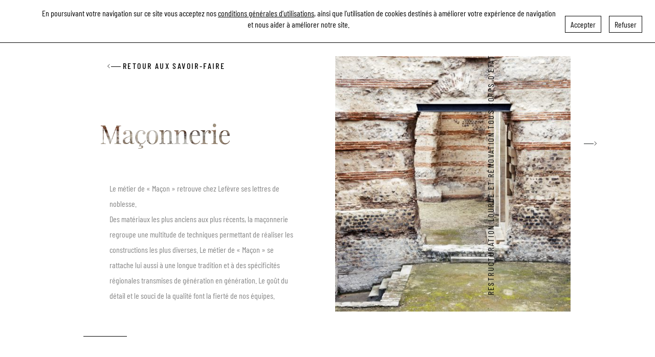

--- FILE ---
content_type: text/html; charset=UTF-8
request_url: https://lefevre.fr/fr/savoir-faire/la-maconnerie
body_size: 11358
content:
<!DOCTYPE html>
<html lang="fr" dir="ltr">
<head>
    <meta charset="utf-8" />
<noscript><style>form.antibot * :not(.antibot-message) { display: none !important; }</style>
</noscript><meta name="Generator" content="Drupal 11 (https://www.drupal.org)" />
<meta name="MobileOptimized" content="width" />
<meta name="HandheldFriendly" content="true" />
<meta name="viewport" content="width=device-width, initial-scale=1, shrink-to-fit=no" />
<style>div#sliding-popup, div#sliding-popup .eu-cookie-withdraw-banner, .eu-cookie-withdraw-tab {background: #ffffff} div#sliding-popup.eu-cookie-withdraw-wrapper { background: transparent; } #sliding-popup h1, #sliding-popup h2, #sliding-popup h3, #sliding-popup p, #sliding-popup label, #sliding-popup div, .eu-cookie-compliance-more-button, .eu-cookie-compliance-secondary-button, .eu-cookie-withdraw-tab { color: #000000;} .eu-cookie-withdraw-tab { border-color: #000000;}#sliding-popup.sliding-popup-top { position: fixed; }</style>
<meta http-equiv="x-ua-compatible" content="ie=edge" />
<link rel="alternate" hreflang="fr" href="https://lefevre.fr/fr/savoir-faire/la-maconnerie" />
<link rel="canonical" href="https://lefevre.fr/fr/savoir-faire/la-maconnerie" />
<link rel="shortlink" href="https://lefevre.fr/fr/node/404" />

	<link rel="shortcut icon"
              href="/themes/aurige_bootstrap/images/lefevre.ico"
              type="image/x-icon"/>
        <link rel="stylesheet" type="text/css"
              href="/themes/aurige_bootstrap/css/main_lefevre.css">
        <link rel="stylesheet" type="text/css"
              href="https://stackpath.bootstrapcdn.com/bootstrap/4.1.1/css/bootstrap.min.css"/>
        <title>Maçonnerie | Lefèvre</title>
        <link rel="stylesheet" media="all" href="/core/misc/components/progress.module.css?t9cka1" />
<link rel="stylesheet" media="all" href="/core/misc/components/ajax-progress.module.css?t9cka1" />
<link rel="stylesheet" media="all" href="/core/modules/system/css/components/align.module.css?t9cka1" />
<link rel="stylesheet" media="all" href="/core/modules/system/css/components/fieldgroup.module.css?t9cka1" />
<link rel="stylesheet" media="all" href="/core/modules/system/css/components/container-inline.module.css?t9cka1" />
<link rel="stylesheet" media="all" href="/core/modules/system/css/components/clearfix.module.css?t9cka1" />
<link rel="stylesheet" media="all" href="/core/modules/system/css/components/details.module.css?t9cka1" />
<link rel="stylesheet" media="all" href="/core/modules/system/css/components/hidden.module.css?t9cka1" />
<link rel="stylesheet" media="all" href="/core/modules/system/css/components/item-list.module.css?t9cka1" />
<link rel="stylesheet" media="all" href="/core/modules/system/css/components/js.module.css?t9cka1" />
<link rel="stylesheet" media="all" href="/core/modules/system/css/components/nowrap.module.css?t9cka1" />
<link rel="stylesheet" media="all" href="/core/modules/system/css/components/position-container.module.css?t9cka1" />
<link rel="stylesheet" media="all" href="/core/modules/system/css/components/reset-appearance.module.css?t9cka1" />
<link rel="stylesheet" media="all" href="/core/modules/system/css/components/resize.module.css?t9cka1" />
<link rel="stylesheet" media="all" href="/core/modules/system/css/components/system-status-counter.css?t9cka1" />
<link rel="stylesheet" media="all" href="/core/modules/system/css/components/system-status-report-counters.css?t9cka1" />
<link rel="stylesheet" media="all" href="/core/modules/system/css/components/system-status-report-general-info.css?t9cka1" />
<link rel="stylesheet" media="all" href="/core/modules/system/css/components/tablesort.module.css?t9cka1" />
<link rel="stylesheet" media="all" href="/modules/contrib/blazy/css/blazy.css?t9cka1" />
<link rel="stylesheet" media="all" href="/core/modules/views/css/views.module.css?t9cka1" />
<link rel="stylesheet" media="all" href="/modules/contrib/eu_cookie_compliance/css/eu_cookie_compliance.css?t9cka1" />
<link rel="stylesheet" media="all" href="/modules/contrib/better_exposed_filters/css/better_exposed_filters.css?t9cka1" />
<link rel="stylesheet" media="all" href="https://use.fontawesome.com/releases/v5.10.0/css/all.css" />
<link rel="stylesheet" media="all" href="https://use.fontawesome.com/releases/v5.10.0/css/v4-shims.css" />
<link rel="stylesheet" media="all" href="/modules/contrib/paragraphs/css/paragraphs.unpublished.css?t9cka1" />
<link rel="stylesheet" media="all" href="/themes/contrib/bootstrap_barrio/css/components/variables.css?t9cka1" />
<link rel="stylesheet" media="all" href="/themes/aurige_bootstrap/css/components/user.css?t9cka1" />
<link rel="stylesheet" media="all" href="/themes/aurige_bootstrap/css/components/progress.css?t9cka1" />
<link rel="stylesheet" media="all" href="/themes/contrib/bootstrap_barrio/css/components/user.css?t9cka1" />
<link rel="stylesheet" media="all" href="/themes/contrib/bootstrap_barrio/css/components/progress.css?t9cka1" />
<link rel="stylesheet" media="all" href="/themes/contrib/bootstrap_barrio/css/components/node.css?t9cka1" />
<link rel="stylesheet" media="all" href="/themes/aurige_bootstrap/css/bootstrap.min.css?t9cka1" />
<link rel="stylesheet" media="all" href="/themes/aurige_bootstrap/css/global.css?t9cka1" />
<link rel="stylesheet" media="all" href="/themes/aurige_bootstrap/css/spectrum.css?t9cka1" />
<link rel="stylesheet" media="all" href="/themes/aurige_bootstrap/css/components/affix.css?t9cka1" />
<link rel="stylesheet" media="all" href="/themes/aurige_bootstrap/css/components/alerts.css?t9cka1" />
<link rel="stylesheet" media="all" href="/themes/aurige_bootstrap/css/components/book.css?t9cka1" />
<link rel="stylesheet" media="all" href="/themes/aurige_bootstrap/css/components/comments.css?t9cka1" />
<link rel="stylesheet" media="all" href="/themes/aurige_bootstrap/css/components/contextual.css?t9cka1" />
<link rel="stylesheet" media="all" href="/themes/aurige_bootstrap/css/components/feed-icon.css?t9cka1" />
<link rel="stylesheet" media="all" href="/themes/aurige_bootstrap/css/components/field.css?t9cka1" />
<link rel="stylesheet" media="all" href="/themes/aurige_bootstrap/css/components/header.css?t9cka1" />
<link rel="stylesheet" media="all" href="/themes/aurige_bootstrap/css/components/help.css?t9cka1" />
<link rel="stylesheet" media="all" href="/themes/aurige_bootstrap/css/components/icons.css?t9cka1" />
<link rel="stylesheet" media="all" href="/themes/aurige_bootstrap/css/components/image-button.css?t9cka1" />
<link rel="stylesheet" media="all" href="/themes/aurige_bootstrap/css/components/item-list.css?t9cka1" />
<link rel="stylesheet" media="all" href="/themes/aurige_bootstrap/css/components/list-group.css?t9cka1" />
<link rel="stylesheet" media="all" href="/themes/aurige_bootstrap/css/components/node-preview.css?t9cka1" />
<link rel="stylesheet" media="all" href="/themes/aurige_bootstrap/css/components/page.css?t9cka1" />
<link rel="stylesheet" media="all" href="/themes/aurige_bootstrap/css/components/search-form.css?t9cka1" />
<link rel="stylesheet" media="all" href="/themes/aurige_bootstrap/css/components/shortcut.css?t9cka1" />
<link rel="stylesheet" media="all" href="/themes/aurige_bootstrap/css/components/sidebar.css?t9cka1" />
<link rel="stylesheet" media="all" href="/themes/aurige_bootstrap/css/components/site-footer.css?t9cka1" />
<link rel="stylesheet" media="all" href="/themes/aurige_bootstrap/css/components/skip-link.css?t9cka1" />
<link rel="stylesheet" media="all" href="/themes/aurige_bootstrap/css/components/table.css?t9cka1" />
<link rel="stylesheet" media="all" href="/themes/aurige_bootstrap/css/components/tabledrag.css?t9cka1" />
<link rel="stylesheet" media="all" href="/themes/aurige_bootstrap/css/components/tableselect.css?t9cka1" />
<link rel="stylesheet" media="all" href="/themes/aurige_bootstrap/css/components/tablesort-indicator.css?t9cka1" />
<link rel="stylesheet" media="all" href="/themes/aurige_bootstrap/css/components/ui.widget.css?t9cka1" />
<link rel="stylesheet" media="all" href="/themes/aurige_bootstrap/css/components/tabs.css?t9cka1" />
<link rel="stylesheet" media="all" href="/themes/aurige_bootstrap/css/components/vertical-tabs.css?t9cka1" />
<link rel="stylesheet" media="all" href="/themes/aurige_bootstrap/css/components/views.css?t9cka1" />
<link rel="stylesheet" media="all" href="/themes/aurige_bootstrap/css/components/ui-dialog.css?t9cka1" />
<link rel="stylesheet" media="all" href="/themes/aurige_bootstrap/css/leaflet.css?t9cka1" />
<link rel="stylesheet" media="all" href="/themes/aurige_bootstrap/css/leaflet.fullscreen.css?t9cka1" />
<link rel="stylesheet" media="all" href="/themes/aurige_bootstrap/css/myleaflet.css?t9cka1" />
<link rel="stylesheet" media="all" href="/themes/aurige_bootstrap/css/flexslider.css?t9cka1" />
<link rel="stylesheet" media="all" href="/themes/aurige_bootstrap/css/slick.css?t9cka1" />
<link rel="stylesheet" media="all" href="/themes/aurige_bootstrap/css/slick-theme.css?t9cka1" />
<link rel="stylesheet" media="all" href="/themes/contrib/bootstrap_barrio/css/components/form.css?t9cka1" />
<link rel="stylesheet" media="all" href="/themes/contrib/bootstrap_barrio/css/components/affix.css?t9cka1" />
<link rel="stylesheet" media="all" href="/themes/contrib/bootstrap_barrio/css/components/book.css?t9cka1" />
<link rel="stylesheet" media="all" href="/themes/contrib/bootstrap_barrio/css/components/contextual.css?t9cka1" />
<link rel="stylesheet" media="all" href="/themes/contrib/bootstrap_barrio/css/components/feed-icon.css?t9cka1" />
<link rel="stylesheet" media="all" href="/themes/contrib/bootstrap_barrio/css/components/field.css?t9cka1" />
<link rel="stylesheet" media="all" href="/themes/contrib/bootstrap_barrio/css/components/header.css?t9cka1" />
<link rel="stylesheet" media="all" href="/themes/contrib/bootstrap_barrio/css/components/help.css?t9cka1" />
<link rel="stylesheet" media="all" href="/themes/contrib/bootstrap_barrio/css/components/icons.css?t9cka1" />
<link rel="stylesheet" media="all" href="/themes/contrib/bootstrap_barrio/css/components/image-button.css?t9cka1" />
<link rel="stylesheet" media="all" href="/themes/contrib/bootstrap_barrio/css/components/item-list.css?t9cka1" />
<link rel="stylesheet" media="all" href="/themes/contrib/bootstrap_barrio/css/components/list-group.css?t9cka1" />
<link rel="stylesheet" media="all" href="/themes/contrib/bootstrap_barrio/css/components/media.css?t9cka1" />
<link rel="stylesheet" media="all" href="/themes/contrib/bootstrap_barrio/css/components/page.css?t9cka1" />
<link rel="stylesheet" media="all" href="/themes/contrib/bootstrap_barrio/css/components/search-form.css?t9cka1" />
<link rel="stylesheet" media="all" href="/themes/contrib/bootstrap_barrio/css/components/shortcut.css?t9cka1" />
<link rel="stylesheet" media="all" href="/themes/contrib/bootstrap_barrio/css/components/sidebar.css?t9cka1" />
<link rel="stylesheet" media="all" href="/themes/contrib/bootstrap_barrio/css/components/site-footer.css?t9cka1" />
<link rel="stylesheet" media="all" href="/themes/contrib/bootstrap_barrio/css/components/skip-link.css?t9cka1" />
<link rel="stylesheet" media="all" href="/themes/contrib/bootstrap_barrio/css/components/table.css?t9cka1" />
<link rel="stylesheet" media="all" href="/themes/contrib/bootstrap_barrio/css/components/tabledrag.css?t9cka1" />
<link rel="stylesheet" media="all" href="/themes/contrib/bootstrap_barrio/css/components/tableselect.css?t9cka1" />
<link rel="stylesheet" media="all" href="/themes/contrib/bootstrap_barrio/css/components/tablesort-indicator.css?t9cka1" />
<link rel="stylesheet" media="all" href="/themes/contrib/bootstrap_barrio/css/components/ui.widget.css?t9cka1" />
<link rel="stylesheet" media="all" href="/themes/contrib/bootstrap_barrio/css/components/tabs.css?t9cka1" />
<link rel="stylesheet" media="all" href="/themes/contrib/bootstrap_barrio/css/components/toolbar.css?t9cka1" />
<link rel="stylesheet" media="all" href="/themes/contrib/bootstrap_barrio/css/components/vertical-tabs.css?t9cka1" />
<link rel="stylesheet" media="all" href="/themes/contrib/bootstrap_barrio/css/components/views.css?t9cka1" />
<link rel="stylesheet" media="all" href="/themes/contrib/bootstrap_barrio/css/components/webform.css?t9cka1" />
<link rel="stylesheet" media="all" href="/themes/contrib/bootstrap_barrio/css/components/ui-dialog.css?t9cka1" />
<link rel="stylesheet" media="print" href="/themes/aurige_bootstrap/css/print.css?t9cka1" />
<link rel="stylesheet" media="print" href="/themes/contrib/bootstrap_barrio/css/print.css?t9cka1" />

            <script type="application/json" data-drupal-selector="drupal-settings-json">{"path":{"baseUrl":"\/","pathPrefix":"fr\/","currentPath":"node\/404","currentPathIsAdmin":false,"isFront":false,"currentLanguage":"fr"},"pluralDelimiter":"\u0003","suppressDeprecationErrors":true,"ajaxPageState":{"libraries":"[base64]","theme":"aurige_bootstrap","theme_token":null},"ajaxTrustedUrl":{"\/fr\/savoir-faire\/la-maconnerie":true},"gtag":{"tagId":"G-VNP6TCYLV9","consentMode":false,"otherIds":[],"events":[],"additionalConfigInfo":[]},"eu_cookie_compliance":{"cookie_policy_version":"1.0.0","popup_enabled":true,"popup_agreed_enabled":false,"popup_hide_agreed":false,"popup_clicking_confirmation":false,"popup_scrolling_confirmation":false,"popup_html_info":"\u003Cdiv aria-labelledby=\u0022popup-text\u0022  class=\u0022eu-cookie-compliance-banner eu-cookie-compliance-banner-info eu-cookie-compliance-banner--opt-in\u0022\u003E\n  \u003Cdiv class=\u0022popup-content info eu-cookie-compliance-content\u0022\u003E\n        \u003Cdiv id=\u0022popup-text\u0022 class=\u0022eu-cookie-compliance-message\u0022 role=\u0022document\u0022\u003E\n      \u003Cp class=\u0022text-align-center\u0022\u003EEn poursuivant votre navigation sur ce site vous acceptez nos \u003Ca href=\u0022\/fr\/mentions-legales\u0022\u003Econditions g\u00e9n\u00e9rales d\u2019utilisations\u003C\/a\u003E, ainsi que l\u2019utilisation de cookies destin\u00e9s \u00e0 am\u00e9liorer votre exp\u00e9rience de navigation et nous aider \u00e0 am\u00e9liorer notre site.\u003C\/p\u003E\n              \u003Cbutton type=\u0022button\u0022 class=\u0022find-more-button eu-cookie-compliance-more-button\u0022\u003EEn savoir plus\u003C\/button\u003E\n          \u003C\/div\u003E\n\n    \n    \u003Cdiv id=\u0022popup-buttons\u0022 class=\u0022eu-cookie-compliance-buttons\u0022\u003E\n            \u003Cbutton type=\u0022button\u0022 class=\u0022agree-button eu-cookie-compliance-secondary-button\u0022\u003EAccepter\u003C\/button\u003E\n              \u003Cbutton type=\u0022button\u0022 class=\u0022decline-button eu-cookie-compliance-default-button\u0022\u003ERefuser\u003C\/button\u003E\n          \u003C\/div\u003E\n  \u003C\/div\u003E\n\u003C\/div\u003E","use_mobile_message":false,"mobile_popup_html_info":"\u003Cdiv aria-labelledby=\u0022popup-text\u0022  class=\u0022eu-cookie-compliance-banner eu-cookie-compliance-banner-info eu-cookie-compliance-banner--opt-in\u0022\u003E\n  \u003Cdiv class=\u0022popup-content info eu-cookie-compliance-content\u0022\u003E\n        \u003Cdiv id=\u0022popup-text\u0022 class=\u0022eu-cookie-compliance-message\u0022 role=\u0022document\u0022\u003E\n      \n              \u003Cbutton type=\u0022button\u0022 class=\u0022find-more-button eu-cookie-compliance-more-button\u0022\u003EEn savoir plus\u003C\/button\u003E\n          \u003C\/div\u003E\n\n    \n    \u003Cdiv id=\u0022popup-buttons\u0022 class=\u0022eu-cookie-compliance-buttons\u0022\u003E\n            \u003Cbutton type=\u0022button\u0022 class=\u0022agree-button eu-cookie-compliance-secondary-button\u0022\u003EAccepter\u003C\/button\u003E\n              \u003Cbutton type=\u0022button\u0022 class=\u0022decline-button eu-cookie-compliance-default-button\u0022\u003ERefuser\u003C\/button\u003E\n          \u003C\/div\u003E\n  \u003C\/div\u003E\n\u003C\/div\u003E","mobile_breakpoint":768,"popup_html_agreed":false,"popup_use_bare_css":false,"popup_height":71,"popup_width":"100%","popup_delay":1000,"popup_link":"https:\/\/aurige.group\/fr\/mentions-legales","popup_link_new_window":false,"popup_position":true,"fixed_top_position":true,"popup_language":"fr","store_consent":false,"better_support_for_screen_readers":false,"cookie_name":"","reload_page":false,"domain":"","domain_all_sites":false,"popup_eu_only":false,"popup_eu_only_js":false,"cookie_lifetime":100,"cookie_session":0,"set_cookie_session_zero_on_disagree":0,"disagree_do_not_show_popup":false,"method":"opt_in","automatic_cookies_removal":true,"allowed_cookies":"","withdraw_markup":"\u003Cbutton type=\u0022button\u0022 class=\u0022eu-cookie-withdraw-tab\u0022\u003EParam\u00e8tres de confidentialit\u00e9\u003C\/button\u003E\n\u003Cdiv aria-labelledby=\u0022popup-text\u0022 class=\u0022eu-cookie-withdraw-banner\u0022\u003E\n  \u003Cdiv class=\u0022popup-content info eu-cookie-compliance-content\u0022\u003E\n    \u003Cdiv id=\u0022popup-text\u0022 class=\u0022eu-cookie-compliance-message\u0022 role=\u0022document\u0022\u003E\n      \u003Ch2\u003ENous utilisons des cookies sur ce site pour am\u00e9liorer votre exp\u00e9rience d\u0027utilisateur.\u003C\/h2\u003E\u003Cp\u003EVous avez consenti \u00e0 l\u0027ajout de cookies.\u003C\/p\u003E\n    \u003C\/div\u003E\n    \u003Cdiv id=\u0022popup-buttons\u0022 class=\u0022eu-cookie-compliance-buttons\u0022\u003E\n      \u003Cbutton type=\u0022button\u0022 class=\u0022eu-cookie-withdraw-button \u0022\u003ERetirer le consentement\u003C\/button\u003E\n    \u003C\/div\u003E\n  \u003C\/div\u003E\n\u003C\/div\u003E","withdraw_enabled":false,"reload_options":0,"reload_routes_list":"","withdraw_button_on_info_popup":false,"cookie_categories":[],"cookie_categories_details":[],"enable_save_preferences_button":true,"cookie_value_disagreed":"0","cookie_value_agreed_show_thank_you":"1","cookie_value_agreed":"2","containing_element":"body","settings_tab_enabled":false,"olivero_primary_button_classes":"","olivero_secondary_button_classes":"","close_button_action":"close_banner","open_by_default":true,"modules_allow_popup":true,"hide_the_banner":false,"geoip_match":true,"unverified_scripts":[]},"views":{"ajax_path":"\/fr\/views\/ajax","ajaxViews":{"views_dom_id:b658f760a2bb8529b23874731f2dcecb1a4de8bd457c0a098331bae4bd2a12f7":{"view_name":"references_list","view_display_id":"block_1","view_args":"404","view_path":"\/node\/404","view_base_path":null,"view_dom_id":"b658f760a2bb8529b23874731f2dcecb1a4de8bd457c0a098331bae4bd2a12f7","pager_element":0}}},"user":{"uid":0,"permissionsHash":"9300a73d9a01dba8f5e835492bd4dc5ba944f5d8c6b0c46702d4b39411f33bd4"}}</script>
<script src="/core/misc/drupalSettingsLoader.js?v=11.1.9"></script>
<script src="/modules/contrib/google_tag/js/gtag.js?t9cka1"></script>


                <script>
                  var hasVideo = false;
                  var isVideoInit = false;
                  var actualPlayer = null;
                  var playerArray = [];

                  function initYoutube() {
                    if (hasVideo === false) {
                      var tag = document.createElement('script');
                      tag.src = "https://www.youtube.com/iframe_api";
                      var firstScriptTag = document.getElementsByTagName('script')[0];
                      firstScriptTag.parentNode.insertBefore(tag, firstScriptTag);
                      hasVideo = true;
                    }
                  }
		
                  function onYouTubeIframeAPIReady() {
                    playerArray.forEach(function (player) {
		      player.player = new YT.Player('aur-player-video-' + player.id.replace('-', ''), {
                        videoId: player.id,
                        host: 'https://www.youtube-nocookie.com',
                        width: player.width,
                        height: player.height,
                        playerVars: {
                          'autoplay': player.autoplay ? player.autoplay : 0,
			  'loop': player.autoplay ? player.autoplay : 0,
			  'mute' : player.mute ? player.mute : 1,
			  'rel': 0
			},
                      })
                    });
                    isVideoInit = true;
                  }

                  function youtubePlayVideo(id) {
                      jQuery("#aur-player-video-" + id.replace('-', '')).removeClass("hidden");
                      jQuery("#aur-player-image-" + id.replace('-', '')).addClass("hidden");
                      var p = null;
                      playerArray.forEach(function (player) {
                        if (player.id === id) {
                          p = player.player
                        }
                      });
                      if (p !== null) {
                        if (actualPlayer !== null) {
                          actualPlayer.pauseVideo();
                        }
                        p.playVideo();
                        actualPlayer = p;
                      }
                  }

                  function youtubeStopVideo(id) {
                    var p = null;
                    playerArray.forEach(function (player) {
                      if (player.id === id) {
                        p = player.player
                      }
                    });
                    if (p !== null) {
                      p.pauseVideo();
                    }
                  }
                </script>

                </head>
<body class="lefevre-css layout-no-sidebars page-node-404 path-node node--type-savoir-faire">
<a href="#main-content" class="visually-hidden focusable skip-link">
    Aller au contenu principal
</a>

  <div class="dialog-off-canvas-main-canvas" data-off-canvas-main-canvas>
    <div id="page-wrapper">
  <div id="page">
    <header id="header" class="header" role="banner" aria-label="Entête du site">
                      <nav class="navbar navbar-expand-lg" id="navbar-main">
                          <a href="/" title="Accueil" rel="home" class="navbar-brand">
          <span class="site-name-logo">
          <img src="https://aurige-swi.s3.eu-west-1.amazonaws.com/prod/public/logo/lefevre-brand-logo_1.png" alt="Accueil" class="img-fluid d-inline-block align-top" />
      </span>
        <span class="slogan-separator"></span>
    <span class="site-name-name">  </span>
  </a>

<div class="d-inline-block align-top site-name-slogan">
  </div>


                          <button class="navbar-toggler navbar-toggler-right" type="button" data-bs-toggle="collapse" data-target="#CollapsingNavbar" aria-controls="CollapsingNavbar" aria-expanded="false" aria-label="Toggle navigation"><span class="navbar-toggler-icon"></span></button>
              <div class="collapse navbar-collapse" id="CollapsingNavbar">
                    <a href="/" title="Accueil" rel="home" class="navbar-brand">
          <span class="site-name-logo">
          <img src="https://aurige-swi.s3.eu-west-1.amazonaws.com/prod/public/logo/lefevre-brand-logo_1.png" alt="Accueil" class="img-fluid d-inline-block align-top" />
      </span>
        <span class="slogan-separator"></span>
    <span class="site-name-name">  </span>
  </a>

<div class="d-inline-block align-top site-name-slogan">
  </div>
<nav role="navigation" aria-labelledby="block-aurige-bootstrap-lefevremenufr-menu" id="block-aurige-bootstrap-lefevremenufr" class="block block-menu navigation menu--lefevre---menu-fr">
            
  <h2 class="sr-only" id="block-aurige-bootstrap-lefevremenufr-menu">Lefèvre - Menu FR</h2>
  

        
              <ul id="block-aurige-bootstrap-lefevremenufr" class="clearfix nav">
                           <li class="nav-item">
        		        <a href="/fr/presentation" class="nav-link" data-drupal-link-system-path="node/41">Présentation</a>
              </li>
                             <li class="nav-item">
        		        <a href="/fr/savoir-faire" class="nav-link" data-drupal-link-system-path="node/42">Savoir-faire</a>
              </li>
                             <li class="nav-item">
        		        <a href="/fr/references" class="nav-link" data-drupal-link-system-path="node/2428">Références</a>
              </li>
                             <li class="nav-item">
        		        <a href="/fr/actualite" class="nav-link" data-drupal-link-system-path="node/43">Actualités</a>
              </li>
                             <li class="nav-item">
        		        <a href="/fr/recrutement" class="nav-link" data-drupal-link-system-path="node/44">Recrutement</a>
              </li>
                             <li class="nav-item">
        		        <a href="/fr/contact" class="nav-link" data-drupal-link-system-path="node/48">Contact</a>
              </li>
              </ul>
  


  </nav>


                	          </div>
                                          </nav>
            <div id="header-mobile-closer"></div>
    </header>
          <div class="highlighted">
        <aside class="container section clearfix" role="complementary">
            <div data-drupal-messages-fallback class="hidden"></div>


        </aside>
      </div>
            <div id="main-wrapper" class="layout-main-wrapper clearfix">
              <div id="main" class="container">
          
          <div class="row row-offcanvas row-offcanvas-left clearfix">
              <main class="main-content col order-last" id="content" role="main">
                <section class="section">
                  <a id="main-content" tabindex="-1"></a>
                    <div id="block-aurige-bootstrap-content" class="block block-system block-system-main-block">
  
    
      <div class="content">
      


<div class="back-link-layout">
	<a class="back-link-savoir-faire archive-link" href="/savoir-faire/">
		<span class="arrow"></span><span class="text">Retour aux savoir-faire</span>
	</a>
</div>

<article data-history-node-id="404" class="node node--type-savoir-faire node--view-mode-full clearfix">
  <div class="type">Savoir-faire</div>
  	<div class="node__content clearfix">
		
		
      <div class="field field--name-field-savoir-faire-paragraphes field--type-entity-reference-revisions field--label-hidden field__items">
              <div class="field__item">    <div class="paragraph paragraph--type--titre-texte-image paragraph--view-mode--default aur-para aur-para-titre-texte-image row">
	<div class="anchor-id" id=""></div>
        <div class="anchor">
                <div class="next-anchor"></div>
                <div class="title-anchor"></div>
                <div class="previous-anchor"></div>
        </div>
                                        
    	    		    	
					
	

        <div class="row show-on-desktop">
                            <div class="col-xs-12 col-md-6 aur-para-cell  ">
                                            <h2 class="aur-para-titre bg-image" style="background-image: url(https://aurige-swi.s3.eu-west-1.amazonaws.com/prod/public/2020-01/EFRADIN__CLUNY98964-500x538.jpg">Maçonnerie</h2>
                                        
      <div class="clearfix text-formatted field field--name-field-texte field--type-text-long field--label-hidden field__items">
              <div class="field__item"><p>Le métier de « Maçon » retrouve chez Lefèvre ses lettres de noblesse.<br />
Des matériaux les plus anciens aux plus récents, la maçonnerie regroupe une multitude de techniques permettant de réaliser les constructions les plus diverses. Le métier de « Maçon » se rattache lui aussi à une longue tradition et à des spécificités régionales transmises de génération en génération. Le goût du détail et le souci de la qualité font la fierté de nos équipes.</p>
</div>
          </div>
  
                </div>
                <div class="col-xs-12 col-md-6 aur-para-image-cell right ">
                    <img src="https://aurige-swi.s3.eu-west-1.amazonaws.com/prod/public/2020-01/EFRADIN__CLUNY98964-500x538.jpg"
                         width="100%"
                         height="100%"
                         alt="Maçonnerie Lefèvre"
                         class="aur-para-image"
                         typeof="foaf:Image">
			                </div>
                    </div>

        <div class="row show-on-mobile">
                             <div class="col-xs-12 col-md-6 aur-para-cell  d-block">
                                            <h2 class="aur-para-titre bg-image" style="background-image: url(https://aurige-swi.s3.eu-west-1.amazonaws.com/prod/public/2020-01/EFRADIN__CLUNY98964-500x538.jpg">Maçonnerie</h2>
                                    </div>
                <div class="col-xs-12 col-md-6 aur-para-image-cell right ">
                    <img src="https://aurige-swi.s3.eu-west-1.amazonaws.com/prod/public/2020-01/EFRADIN__CLUNY98964-500x538.jpg"
                         width="100%"
                         height="100%"
                         alt="Maçonnerie Lefèvre"
                         class="aur-para-image"
                         typeof="foaf:Image">
                </div>
                <div class="col-xs-12 col-md-6 aur-para-cell  ">
                    <div class="d-none d-md-block">
                                                    <h2 class="aur-para-titre bg-image" style="background-image: url(https://aurige-swi.s3.eu-west-1.amazonaws.com/prod/public/2020-01/EFRADIN__CLUNY98964-500x538.jpg">Maçonnerie</h2>
                                            </div>
                    <div class="aur-para-cell ">
                        
      <div class="clearfix text-formatted field field--name-field-texte field--type-text-long field--label-hidden field__items">
              <div class="field__item"><p>Le métier de « Maçon » retrouve chez Lefèvre ses lettres de noblesse.<br />
Des matériaux les plus anciens aux plus récents, la maçonnerie regroupe une multitude de techniques permettant de réaliser les constructions les plus diverses. Le métier de « Maçon » se rattache lui aussi à une longue tradition et à des spécificités régionales transmises de génération en génération. Le goût du détail et le souci de la qualité font la fierté de nos équipes.</p>
</div>
          </div>
  
                    </div>
                </div>
                    </div>


    </div>
</div>
              <div class="field__item">    <div class="paragraph paragraph--type--texte paragraph--view-mode--default aur-para aur-para-texte mt-5 row" style="background-color:; color:">
                            	<div class="anchor-id" id=""></div>	
	<div class="anchor">
		<div class="next-anchor"></div>
		<div class="title-anchor"></div>
		<div class="previous-anchor"></div>
	</div>
    	<div class="col-12 col-xs-12 col-md-12">
            
      <div class="clearfix text-formatted field field--name-field-texte field--type-text-long field--label-hidden field__items">
              <div class="field__item"><h2>Nos références</h2>

<p>Découvrez les références de la maçonnerie :</p>

<p><a href="/reference-resultats?savoir_faire=404"><span class="arrow"></span>VOIR TOUTES NOS RÉFÉRENCES</a></p>
</div>
          </div>
  
        </div>
    </div>
</div>
              <div class="field__item">

  <div class="paragraph paragraph--type--bloc paragraph--view-mode--default aur-para aur-para-bloc mt-5">
              <div class="bloc_description"><h2>&nbsp;</h2>

<p>&nbsp;</p>
</div>
        <div class="bloc_view"><div class="views-element-container block block-views block-views-blockreferences-list-block-1" id="block-aurige-bootstrap-views-block-references-list-block-1">
  
    
      <div class="content">
      <div class="col-auto"><div class="references view view-references-list view-id-references_list view-display-id-block_1 js-view-dom-id-b658f760a2bb8529b23874731f2dcecb1a4de8bd457c0a098331bae4bd2a12f7">
  
    
        <div class="view-filters">
      
<form class="views-exposed-form bef-exposed-form" data-drupal-selector="views-exposed-form-references-list-block-1" action="/fr/savoir-faire/la-maconnerie" method="get" id="views-exposed-form-references-list-block-1" accept-charset="UTF-8">
  <div class="form-row">
  


  <fieldset class="js-form-item js-form-type-select form-type-select js-form-item-field-reference-category-target-id form-item-field-reference-category-target-id form-group col-auto">
          <label for="edit-field-reference-category-target-id" class="js-form-required form-required">Catégorie (field_reference_category)</label>
                
<select data-drupal-selector="edit-field-reference-category-target-id" id="edit-field-reference-category-target-id" name="field_reference_category_target_id" class="form-select required" required="required" aria-required="true"><option value="93">(05) Hautes-Alpes</option><option value="95">(06) Alpes-Maritimes</option><option value="133">(08) Ardennes</option><option value="96">(09) Ariège</option><option value="136">(10) Aube</option><option value="98">(11) Aude</option><option value="100">(12) Aveyron</option><option value="108">(13) Bouches-du-Rhône</option><option value="402">(14) Calvados</option><option value="234">(16) Charente</option><option value="235">(17) Charente-maritime</option><option value="238">(24) Dordogne</option><option value="399">(27) Eure</option><option value="101">(30) Gard</option><option value="102">(31) Haute-Garonne</option><option value="211">(32) Gers</option><option value="236">(33) Gironde</option><option value="103">(34) Hérault</option><option value="237">(40) Les Landes</option><option value="405">(41) Loir-et-Cher</option><option value="110">(46) Lot</option><option value="239">(47) Garonne</option><option value="404">(50) Manche</option><option value="118">(51) Marne</option><option value="137">(52) Haute-Marne</option><option value="138">(54) Meurthe-et-Moselle</option><option value="130">(55) Meuse</option><option value="403">(56) Morbihan</option><option value="129">(57) Moselle</option><option value="124">(59) Nord</option><option value="127">(60) Oise</option><option value="123">(62) Pas-de-calais</option><option value="240">(64) Pyrénées-Atlantiques</option><option value="111">(65) Hautes-Pyrénées</option><option value="135">(67) Bas-Rhin</option><option value="134">(68) Haut-Rhin</option><option value="397">(75) Paris</option><option value="132">(77) Seine-et-Marne</option><option value="400">(78) Yvelines</option><option value="125">(80) Somme</option><option value="104">(81) Tarn</option><option value="105">(82) Tarn-et-Garonne</option><option value="106">(83) Var</option><option value="107">(84) Vaucluse</option><option value="139">(88) Vosges</option><option value="131">(89) Yonne</option><option value="401">(92) Hauts-de-Seine</option><option value="398">(93) Seine-Saint-Denis</option><option value="128">(95) Val d&#039;Oise</option><option value="361">Alsace</option><option value="264">Autres décors et études</option><option value="249">Autres décors et études</option><option value="229">Auvergne</option><option value="230">Auvergne</option><option value="358">Badigeons / Lait de chaux</option><option value="314">Bois</option><option value="362">Bourgogne - Sud Champagne</option><option value="232">Bourgogne-Franche-Comté</option><option value="246">Béton</option><option value="261">Béton</option><option value="231">Centre</option><option value="363">Champagne-Ardenne</option><option value="450">Charpente</option><option value="122">Châteaux et fortifications militaires</option><option value="347">Confortement et renforcement de structures - Réparation</option><option value="97">Création</option><option value="465">Doors and awnings</option><option value="306">Déchloruration / Réalcalinisation</option><option value="244">Décor peint</option><option value="259">Décors peints</option><option value="312">Décors sculptés</option><option value="51">Edifices culturels et religieux</option><option value="357">Enduits &quot;Plâtre et Chaux&quot;</option><option value="344">Enduits - Badigeons - Patines</option><option value="247">Enduits et mortier</option><option value="262">Enduits et mortiers</option><option value="456">Escaliers en métal</option><option value="315">Etaiement d&#039;urgence</option><option value="313">Etudes stratigraphiques</option><option value="52">Fortifications et ouvrages d&#039;art</option><option value="349">Gros oeuvre - Béton armé</option><option value="99">Gros œuvre</option><option value="43">Hôtellerie et restauration</option><option value="307">Inhibiteur de corrosion</option><option value="320">Lamellé-collé</option><option value="365">Lorraine</option><option value="462">METAL FURNITURE</option><option value="53">Manoirs et Châteaux</option><option value="243">Maçonnerie - Pierre de taille</option><option value="345">Maçonnerie - Pierre de taille</option><option value="356">Maçonnerie de briques</option><option value="355">Maçonnerie de pierre et moellons</option><option value="448">Menuiserie</option><option value="466">Metal stairs</option><option value="460">Mobilier en métal</option><option value="45">Monuments historiques</option><option value="288">Monuments historiques</option><option value="54">Monuments prestigieux</option><option value="287">Musées</option><option value="44">Musées et édifices culturels</option><option value="260">Métal</option><option value="245">Métal</option><option value="364">Nord - Pas de Calais</option><option value="121">Ouvrages d&#039;art et divers</option><option value="290">Palaces et Hôtels</option><option value="459">Parois de douches</option><option value="55">Particuliers et copropriétés</option><option value="467">Patrimoine</option><option value="42">Patrimoine et foncières</option><option value="120">Patrimoine privé</option><option value="119">Patrimoine public</option><option value="366">Picardie - IDF</option><option value="317">Pierre</option><option value="309">Plats et tissus carbone</option><option value="457">Portes et marquises</option><option value="348">Pose de sols</option><option value="10">Privé</option><option value="308">Protection cathodique</option><option value="9">Public</option><option value="455">RAMPES ET BALCONS</option><option value="461" selected="selected">RAMPS AND BALCONIES</option><option value="316">Rapport parasitaire</option><option value="310">Renforcements traditionnels</option><option value="94">Restauration</option><option value="304">Restauration des bétons</option><option value="228">Rhône-Alpes</option><option value="468">Réhabilitation</option><option value="41">Résidences privées</option><option value="289">Résidences privées</option><option value="458">Serrurerie traditionnelle</option><option value="463">Shower walls</option><option value="248">Stuc et staff</option><option value="263">Stuc, staff et gypseries</option><option value="354">Taille de pierre</option><option value="319">Termites souterrains</option><option value="286">Tertiaire</option><option value="311">Tissu rurédil</option><option value="464">Traditional Locksmithing</option><option value="346">Traitement de parements</option><option value="270">Traitement des bois</option><option value="336">Traitement des bois</option><option value="305">Traitement des bétons</option><option value="318">Traitement des maçonneries</option><option value="359">Travaux / Gros oeuvre / Béton</option><option value="360">Travaux spécifiques</option></select>
                  </fieldset>
<div data-drupal-selector="edit-actions" class="form-actions js-form-wrapper form-group col-auto" id="edit-actions"><input data-drupal-selector="edit-submit-references-list" type="submit" id="edit-submit-references-list" value="OK" class="button js-form-submit form-submit btn btn-primary form-control" />
</div>

</div>

</form>

    </div>
    
      <div class="view-empty">
      <p>Aucun résultat ne correspond à votre recherche</p>

    </div>
  
          </div>
</div>

    </div>
  </div>
</div>
  </div>
</div>
          </div>
  
	</div>
	<div class="previous-savoir-faire">
					<span class="arrow"></span>
			
            <div class="field field--name-field-savoir-faire-previous field--type-link field--label-hidden field__item"><a href="/fr/savoir-faire/taille-de-pierre">TAILLE DE PIERRE</a></div>
      
			</div>
	<div class="next-savoir-faire">
                                        <span class="arrow"></span>
			
            <div class="field field--name-field-savoir-faire-next field--type-link field--label-hidden field__item"><a href="/fr/savoir-faire/restructuration-lourde-renovation-tous-corps-d-etat">RESTRUCTURATION LOURDE ET RÉNOVATION TOUS CORPS D&#039;ÉTAT</a></div>
      
                        </div>
</article>

    </div>
  </div>


                </section>
              </main>
                                  </div>
        </div>
          </div>
        <footer class="site-footer">
              <div class="container">
                                <div class="site-footer__bottom">
                <section class="row region region-footer-fifth">
    <nav role="navigation" aria-labelledby="block-aurige-bootstrap-footerfrlefevre-menu" id="block-aurige-bootstrap-footerfrlefevre" class="block block-menu navigation menu--footer-fr-lefevre">
            
  <h2 class="sr-only" id="block-aurige-bootstrap-footerfrlefevre-menu">Footer FR Lefèvre</h2>
  

        
              <ul id="block-aurige-bootstrap-footerfrlefevre" class="clearfix nav">
                           <li class="nav-item">
        		        <a href="https://www.instagram.com/lefevre_restauration/" class="nav-link">Instagram</a>
              </li>
                             <li class="nav-item">
        		        <a href="https://www.linkedin.com/company/lefevre-sas/?viewAsMember=true" class="nav-link">LinkedIn</a>
              </li>
                             <li class="nav-item">
        		        <a href="/fr/egalite-professionnelle-lefevre" class="nav-link" data-drupal-link-system-path="node/2648">Égalité professionnelle</a>
              </li>
                             <li class="nav-item">
        		        <a href="/fr/mentions-legales" class="nav-link" data-drupal-link-system-path="node/49">Mentions légales</a>
              </li>
                             <li class="nav-item">
        		        <a href="/plan-du-site/" class="nav-link">Plan du site</a>
              </li>
              </ul>
  


  </nav>

  </section>

            </div>
                  </div>
          </footer>
  </div>
</div>

  </div>


<script src="/modules/contrib/jquery_once/lib/jquery_3.7.1_jquery.min.js?v=3.7.1"></script>
<script src="/modules/contrib/jquery_once/lib/jquery-once-2.2.3/jquery.once.min.js?v=2.2.3"></script>
<script src="/core/assets/vendor/once/once.min.js?v=1.0.1"></script>
<script src="https://aurige-swi.s3.eu-west-1.amazonaws.com/prod/public/languages/fr_oQ-KIg8bcuHv6WThqBtb3hkauEy03bXFkWo27EYjCBA.js?t9cka1"></script>
<script src="/core/misc/drupal.js?v=11.1.9"></script>
<script src="/core/misc/drupal.init.js?v=11.1.9"></script>
<script src="/core/misc/debounce.js?v=11.1.9"></script>
<script src="/modules/contrib/blazy/js/dblazy.min.js?t9cka1"></script>
<script src="/modules/contrib/blazy/js/plugin/blazy.once.min.js?t9cka1"></script>
<script src="/modules/contrib/blazy/js/plugin/blazy.sanitizer.min.js?t9cka1"></script>
<script src="/modules/contrib/blazy/js/plugin/blazy.dom.min.js?t9cka1"></script>
<script src="/modules/contrib/blazy/js/base/blazy.base.min.js?t9cka1"></script>
<script src="/modules/contrib/blazy/js/plugin/blazy.dataset.min.js?t9cka1"></script>
<script src="/modules/contrib/blazy/js/plugin/blazy.viewport.min.js?t9cka1"></script>
<script src="/modules/contrib/blazy/js/plugin/blazy.xlazy.min.js?t9cka1"></script>
<script src="/modules/contrib/blazy/js/plugin/blazy.observer.min.js?t9cka1"></script>
<script src="/modules/contrib/blazy/js/base/io/bio.min.js?t9cka1"></script>
<script src="/modules/contrib/blazy/js/base/io/bio.media.min.js?t9cka1"></script>
<script src="/modules/contrib/blazy/js/base/blazy.drupal.min.js?t9cka1"></script>
<script src="/modules/contrib/blazy/js/blazy.compat.min.js?t9cka1"></script>
<script src="/core/assets/vendor/tabbable/index.umd.min.js?v=6.2.0"></script>
<script src="/themes/aurige_bootstrap/js/jquery.flexslider-min.js?v=11.1.9"></script>
<script src="/themes/aurige_bootstrap/js/slick.min.js?v=11.1.9"></script>
<script src="/themes/aurige_bootstrap/js/global.js?v=11.1.9"></script>
<script src="/themes/aurige_bootstrap/js/affix.js?v=11.1.9"></script>
<script src="/themes/aurige_bootstrap/js/leaflet.js?v=11.1.9"></script>
<script src="/themes/aurige_bootstrap/js/Leaflet.fullscreen.min.js?v=11.1.9"></script>
<script src="/themes/aurige_bootstrap/js/aurige_common.js?v=11.1.9"></script>
<script src="/themes/aurige_bootstrap/js/main_aurige.js?v=11.1.9"></script>
<script src="/themes/aurige_bootstrap/js/main_lefevre.js?v=11.1.9"></script>
<script src="/themes/aurige_bootstrap/js/main_soporen.js?v=11.1.9"></script>
<script src="/themes/aurige_bootstrap/js/main_duvaletmauler.js?v=11.1.9"></script>
<script src="/themes/aurige_bootstrap/js/main_tollis.js?v=11.1.9"></script>
<script src="/themes/aurige_bootstrap/js/main_tollisstudio.js?v=11.1.9"></script>
<script src="/themes/aurige_bootstrap/js/main_cielblanc.js?v=11.1.9"></script>
<script src="/themes/aurige_bootstrap/js/main_leonnoel.js?v=11.1.9"></script>
<script src="/themes/aurige_bootstrap/js/main_ecmh.js?v=11.1.9"></script>
<script src="/themes/aurige_bootstrap/js/main_sele.js?v=11.1.9"></script>
<script src="/themes/aurige_bootstrap/js/main_jacquet.js?v=11.1.9"></script>
<script src="/themes/aurige_bootstrap/js/main_normandierenovation.js?v=11.1.9"></script>
<script src="/themes/aurige_bootstrap/js/main_lescompagnonsdesaintjacques.js?v=11.1.9"></script>
<script src="/themes/aurige_bootstrap/js/main_limouzin.js?v=11.1.9"></script>
<script src="/themes/aurige_bootstrap/js/main_dunodmalier.js?v=11.1.9"></script>
<script src="/themes/aurige_bootstrap/js/main_metiersdubois.js?v=11.1.9"></script>
<script src="/themes/aurige_bootstrap/js/main_novbeton.js?v=11.1.9"></script>
<script src="/themes/aurige_bootstrap/js/main_barberot.js?v=11.1.9"></script>
<script src="/themes/aurige_bootstrap/js/main_pierrenoire.js?v=11.1.9"></script>
<script src="/themes/aurige_bootstrap/js/main_lesmetiersdubois.js?v=11.1.9"></script>
<script src="/themes/aurige_bootstrap/js/main_coefficient.js?v=11.1.9"></script>
<script src="/themes/aurige_bootstrap/js/main_renofors.js?v=11.1.9"></script>
<script src="/themes/aurige_bootstrap/js/main_ubc.js?v=11.1.9"></script>
<script src="/themes/aurige_bootstrap/js/main_lesateliersdelachapelle.js?v=11.1.9"></script>
<script src="/themes/aurige_bootstrap/js/component/hoverAnimation.js?t9cka1"></script>
<script src="/modules/contrib/better_exposed_filters/js/better_exposed_filters.js?t9cka1"></script>
<script src="/core/misc/progress.js?v=11.1.9"></script>
<script src="/core/assets/vendor/loadjs/loadjs.min.js?v=4.3.0"></script>
<script src="/core/misc/announce.js?v=11.1.9"></script>
<script src="/core/misc/message.js?v=11.1.9"></script>
<script src="/themes/contrib/bootstrap_barrio/js/messages.js?t9cka1"></script>
<script src="/core/misc/ajax.js?v=11.1.9"></script>
<script src="/modules/contrib/blazy/js/base/io/bio.ajax.min.js?t9cka1"></script>
<script src="/themes/contrib/bootstrap_barrio/js/barrio.js?v=11.1.9"></script>
<script src="/modules/contrib/eu_cookie_compliance/js/eu_cookie_compliance.min.js?t9cka1"></script>
<script src="/modules/contrib/google_tag/js/gtag.ajax.js?t9cka1"></script>
<script src="/core/misc/jquery.form.js?v=4.3.0"></script>
<script src="/core/modules/views/js/base.js?v=11.1.9"></script>
<script src="/core/modules/views/js/ajax_view.js?v=11.1.9"></script>

    <script src="https://cdnjs.cloudflare.com/ajax/libs/popper.js/1.14.3/umd/popper.min.js"></script>
<script src="https://cdn.jsdelivr.net/npm/bootstrap@5.0.2/dist/js/bootstrap.bundle.min.js" integrity="sha384-MrcW6ZMFYlzcLA8Nl+NtUVF0sA7MsXsP1UyJoMp4YLEuNSfAP+JcXn/tWtIaxVXM" crossorigin="anonymous"></script>
</body>
</html>


--- FILE ---
content_type: text/css
request_url: https://lefevre.fr/themes/aurige_bootstrap/css/main_lefevre.css
body_size: 18085
content:
/* Font */

@font-face{
	font-family:"Barlow Condensed";
	src:url("../fonts/barlow_condensed/BarlowCondensed-Regular.ttf") format("truetype");
}

@font-face{
	font-family:"Barlow Condensed";
	font-weight: 600;
	src:url("../fonts/barlow_condensed/BarlowCondensed-Medium.ttf") format("truetype");
}

@font-face{
	font-family:"Barlow Condensed";
	font-weight: 500;
	src:url("../fonts/barlow_condensed/BarlowCondensed-Medium.ttf") format("truetype");
}

@font-face{
	font-family:"Playfair Display";
	src:url("../fonts/playfair_display/PlayfairDisplay-Regular.ttf") format("truetype");
}

/* General*/
html {
	background-color: white;
}

tr td, tr th {
	border: none !important;
}

.lefevre-css .clearfix::after{
	display: none;
}

.lefevre-css #navbar-top {
	display: none;
}
.lefevre-css .captcha-admin-links{
	display: none;
}
.lefevre-css h1, .lefevre-css h2, .lefevre-css h3 {
	font-family: "Playfair Display";
	font-weight: 400;
}
.lefevre-css a{
	-webkit-transition: color 0.3s ease-in-out;
	-o-transition: color 0.3s ease-in-out;
	transition: color 0.3s ease-in-out;
}
.lefevre-css h1 {
	font-size: 36px;
	letter-spacing: 0px;
	line-height: 48px;
}
.lefevre-css h2 {
	font-size: 35px;
	letter-spacing: -1.25px;
	line-height: 42px;
}
.lefevre-css h2.bg-image {
	-webkit-background-clip: text;
	-moz-background-clip: text;
	background-clip: text;
	background-position: center center;
	background-size: 100%;
	color: rgba(0, 0, 0, 0.2);
}
.lefevre-css h3 {
	font-size: 24px;
	line-height: 34px;
}
.lefevre-css main{
	z-index: 0;
}

.lefevre-css #main-wrapper {
	padding-bottom: 153px;
}

.lefevre-css.path-frontpage {
	overflow: hidden;
}

.lefevre-css.path-frontpage.user-logged-in .dialog-off-canvas-main-canvas {
	position: relative;
}

.lefevre-css {
	font-family: 'Barlow Condensed', sans-serif;
	font-size: 16px;
	font-weight: 400;
	line-height: 1.35;
	height: 100%;
	max-width: none;
	width: 100%;
}

.lefevre-css #content.main-content {
	padding-top: 75px;
}

.lefevre-css.user-logged-in #content.main-content {
	padding-top: 0;
}
.lefevre-css .show-on-desktop {
	display: none;
}
.lefevre-css.path-frontpage #content.main-content {
	padding-top: 0;
}
.lefevre-css a, .lefevre-css .link{
	color: black !important;
}
.lefevre-css .arrow {
	/*background-image: url("data:image/svg+xml,%3Csvg xmlns='http://www.w3.org/2000/svg' xmlns:xlink='http://www.w3.org/1999/xlink' width='6' height='10' viewBox='0 0 6 10'%3E%3Cdefs%3E%3Cpath id='sqgka' d='M1203.66 265.15l-4.84 4.84'/%3E%3Cpath id='sqgkb' d='M1203.66 265.84l-4.84-4.84'/%3E%3C/defs%3E%3Cg%3E%3Cg transform='translate(-1198 -260)'%3E%3Cuse fill='%23fff' fill-opacity='0' stroke='%23000' stroke-miterlimit='50' xlink:href='%23sqgka'/%3E%3C/g%3E%3Cg transform='translate(-1198 -260)'%3E%3Cuse fill='%23fff' fill-opacity='0' stroke='%23000' stroke-miterlimit='50' xlink:href='%23sqgkb'/%3E%3C/g%3E%3C/g%3E%3C/svg%3E");*/
	background-image: url('../images/lefevre/arrow.svg');
	background-repeat: no-repeat, no-repeat;
	background-position: 0 0;
	background-size: 5px 17px;
	font-size: 14px;
	height: 17px !important;
	padding-right: 14px;
	position: relative;
	margin-left: 30px;
}

.lefevre-css.path-frontpage .arrow, .lefevre-css .slider-item-text .arrow {
	background-image: url('../images/lefevre/arrow-white.svg');
}

.lefevre-css.path-frontpage .arrow:before {
	top: 9px;
}

.lefevre-css .arrow:before{
	border-top: 1px solid;
	content: '';
	display: block;
	position: absolute;
	right: 15px;
	top: 9px;
	width: 19px;
	transition: width 0.1s ease-out;
}

.lefevre-css .link:hover .arrow:before {
	width:0;
}

.lefevre-css a:hover .arrow:before {
	width:0;
}

.lefevre-css .link:hover .text:before {
	bottom: 0;
	opacity: 1;
	transition: opacity .2s ease-out , bottom .3s ease-out;
}

.lefevre-css #content.main-content .link a{
	display: inline-block;
	font-family: 'Barlow Condensed';
	font-size: 14px;
	font-weight: 500;
	letter-spacing: 2.8px;
	line-height: 16px;
	margin: 0;
	position: relative;
	text-decoration: none;
	text-transform: uppercase;
}
.lefevre-css .main-content .content {
	margin-top: -47px;
}
.lefevre-css .main-content .aur-para-cell {
	padding: 0 30px;
}
.lefevre-css .container{
	max-width: 950px;
}


/** Connexion **/
.lefevre-css.page-user-login section.section {
       margin-top: 100px;
}

.lefevre-css.page-user-login form {
       margin-top: 70px;
}

.lefevre-css.page-user-login .form-actions input {
	background-color: black;
	border-color: black;
	width: auto;
}

/* User */
.lefevre-css.path-user article.profile{
        display: none;
}

.lefevre-css.path-user .block-shortcuts .content {
       margin-top: 0;
}

.lefevre-css.path-user .block-shortcuts {
       margin-top: 50px;
}


/**
 * Header/Menu
 */
 .lefevre-css #navbar-main{
 	background-color: transparent;
	/*-webkit-box-shadow: 0 1px 2px rgba(0, 0, 0, 0.13);$/
	/*box-shadow: 0 1px 2px rgba(0, 0, 0, 0.13);*/
	padding: 20px 0;
	position: relative;
	z-index: 1;
	margin: 0 auto;
	max-width: 950px;
}
.lefevre-css.path-frontpage #navbar-main{
	background-color: transparent;
}
.lefevre-css #header {
	width: 100%;
	z-index: 10;
}

.lefevre-css #navbar-main {
	display: grid;
}

.lefevre-css #navbar-main .navbar-brand {
	display: none;
}
.lefevre-css #CollapsingNavbar .navbar-brand {
	display: block;
}
.lefevre-css .navbar-brand {
	margin-right: 0;
}
.lefevre-css .navbar-toggler {
	padding: 0 !important;
}
.lefevre-css .navbar-toggler.navbar-toggler-right {
	position: absolute;
	right: 5px;
	top: 10px;
}
.lefevre-css .navbar-toggler.navbar-toggler-right.collapsed .navbar-toggler-icon::before {
	content: "\2630";
	color: black;
	font-size: inherit;
}

.lefevre-css .navbar-toggler.navbar-toggler-right .navbar-toggler-icon::before {
	content: '╳';
	color: black !important;
	font-size: 12px;
}

.lefevre-css.path-frontpage #navbar-main .navbar-collapse {
	background-color: transparent !important;
}

.lefevre-css.path-frontpage .navbar-toggler.navbar-toggler-right.collapsed .navbar-toggler-icon::before,
.lefevre-css.page-node-53 .navbar-toggler.navbar-toggler-right.collapsed .navbar-toggler-icon::before {
	color: white !important;
}
.lefevre-css .navbar-toggler.navbar-toggler-right .navbar-toggler-icon:active {
	outline: 0 !important;
}
.lefevre-css #navbar-main .navbar-brand .site-name-logo {
	display: block;
	float: right;
	height: 20px;
	width: 92px;
}

.lefevre-css .navbar-collapse .site-name-slogan {
	line-height: 15px;
	font-size: 11px;
	letter-spacing: 1px;
	line-height: 12px;
	margin-top: -3px;
	margin-left: 12px;
	padding-left: 12px;
	position: relative;
	text-transform: uppercase;
	width: 108px;
}
.lefevre-css .navbar-collapse .site-name-slogan:after {
	color: #000000;
	content: "LA RESTAURATION DU PATRIMOINE";
}

.lefevre-css #navbar-main .slogan-separator {
	border-left: 1px solid black !important;
	content: '';
	display: inline-block;
	height: 21px;
	left: 115px;
	width: 12px;
	position: relative;
	color: #000000;
	float: right;
}

.lefevre-css.path-frontpage #navbar-main .slogan-separator{
	border-left: 1px solid white !important;
}

.lefevre-css .nav-link{
	margin: 0.5rem 1rem !important;
	padding: 0 0 0.5rem 0!important;
}

/* Paragraph Grille d'images */
.lefevre-css .paragraph--type--grille-images .field__item {
  display: inline-block;
  padding: 5px;
}

.lefevre-css .paragraph--type--grille-images .field__item img {
  width: auto;
  height: 250px;
}

/* Paragraph Diaporama */
.lefevre-css .aur-para-diaporama .carousel {
	width: 100%;
	height: 800px;
}

.lefevre-css .aur-para-diaporama .carousel .field--type-image{
	float:none !important;
	display: inline;
}

.lefevre-css .aur-para-diaporama .carousel .field__item {
	display:inline !important;
}

.lefevre-css .aur-para-diaporama .carousel img {
	height: 100%;
	max-height: none !important;
	object-fit: cover;
}

.lefevre-css .aur-para-diaporama .carousel .carousel-inner {
	height: 100%;
	max-height: none;
	overflow: unset;
}

.lefevre-css .aur-para-diaporama .carousel .carousel-control-next,.lefevre-css .aur-para-diaporama .carousel .carousel-control-prev{
	top: 400px;
	height: 58px;
	width: 58px;
	background: #000;
	z-index: 1;
}

.lefevre-css .aur-para-diaporama .carousel .carousel-control-next{
	right: 0;
}

.lefevre-css .aur-para-diaporama .carousel .carousel-control-prev {
	left: 0;
}

/* Paragraphe 3 colonnes */
.lefevre-css .aur-para-3-colonnes .paragraph--type--image .field--type-image {
  width: 100%;
}

.lefevre-css .aur-para-3-colonnes .paragraph--type--image .field--type-image img {
  width: 100%;
  height: 100%;
}




/**
 * Paragraphe Titre + Texte + Image
 */
 .lefevre-css.page-node-41 div.field__item .text-formatted > p{
	line-height: 30px;
        color: #848484;
        font-size: 16px;
        font-weight: 400;
	line-height: 30px;
}

 .lefevre-css.page-node-41 div.field__item:first-child .text-formatted > p:first-child {
 	margin-left: 34px;
 	margin-right: 34px;
 	line-height: 30px;
 	color: #848484;
 	font-size: 16px;
 	font-weight: 400;
 	width: 335px;
 	height: 300px;
 }




/**
 * Homepage
 */
.lefevre-css.path-frontpage .field--name-field-texte p:last-child a {
	display: block;
    	padding-left: 0;
    	line-height: 30px;
}

.lefevre-css.path-frontpage .field--name-field-texte a:hover {
	text-decoration: none;
}

.lefevre-css.path-frontpage .field--name-field-texte p:last-child a:hover .arrow:before {
	width: 0;
}

 .lefevre-css.path-frontpage.user-logged-in .heaser-image{
 	top:-178px;
 }

 .lefevre-css.path-frontpage .navbar-collapse .site-name-slogan:after {
 	color: white;
 }

 .lefevre-css.path-frontpage .navbar-collapse.show .site-name-slogan:after {
        color: #848484 !important;
 }

 .lefevre-css.path-frontpage .navbar-collapse.show {
	color: #848484 !important;
 }

 .lefevre-css.path-frontpage .paragraph--type--diaporama {
 	margin-top: -70px !important;
 }
 .lefevre-css.path-frontpage .main-content .content {
 	padding-top: 0px;
 	margin-top: 0px !important;
 }
 .lefevre-css.path-frontpage .header-image{
 	left: 50%;
 	margin-left: -50vw;
 	margin-right: -50vw;
 	max-width: 100vw;
 	position: relative;
 	right: 50%;
 	width: 100vw;
 	top: -130px;
 }

  .lefevre-css.path-frontpage.user-logged-in .header-image{
  	top: -207px;
  }



 .lefevre-css.path-frontpage article.node--type-page{
 	animation: fadeInFromNone 1.2s ease-out;
 }

 @keyframes fadeInFromNone{
 	0% {display:none ; opacity: 0;}
 	1% {display: block ; opacity: 0;}
 	100% {display: block ; opacity: 1;}
 }

 .lefevre-css.path-frontpage .header-image .field--type-image{
 	width: 100% !important;
 	height: 100vh !important;
 	margin: 0px !important;
 	position: absolute;
 }
 .lefevre-css.path-frontpage .header-image .field--type-image:after{
 	background-color: rgba(0, 0, 0, 0.27);
 	content: '';
 	display: block;
 	height: 100vh;
 	left: 0;
 	position: absolute;
 	top: 0;
 	width: 100vw;
 }
 .lefevre-css.path-frontpage .header-image img{
 	max-height: 100% !important;
 	height: 100vh;
 	width: 100%;
 	object-fit: cover;
 }

 .lefevre-css.path-frontpage .field--name-field-texte {
 	position: absolute !important;
 	top: 0 !important;
 	padding-top: 0;
 	overflow: hidden;
 	left: 90px;
 }

 /* The typing effect */
 @keyframes typing {
 	0% { width: 0; display:none }
 	1% {display: block !important;}
 	100% { width: 460px }
 }

 @keyframes hideText {
 	0% {width:0}
 	100% {width: 0}
 }

 .lefevre-css.path-frontpage .field--name-field-texte h2, .lefevre-css.page-node-53 .slider-item-text h2 {
 	overflow: hidden;
 	white-space: nowrap;
	color: white !important;
 	animation: hideText 1.2s 0s, typing 1.2s 1.2s;
 }

 .lefevre-css.path-frontpage .field--name-field-texte p, .lefevre-css.page-node-53 .slider-item-text p {
 	overflow: hidden;
 	white-space: nowrap;
 	animation: hideText 2.75s steps(40, end) 0s, typing 0.75s steps(40, end) 2.75s;
 }

 .lefevre-css.path-frontpage .field--name-field-texte p:first-of-type, .lefevre-css.page-node-53 .slider-item-text p:first-of-type {
 	animation: hideText 2.35s steps(40, end) 0s,typing 0.75s steps(40, end) 2.35s;
 }
 .lefevre-css.path-frontpage .field--name-field-texte h2, .lefevre-css.path-frontpage .field--name-field-texte h2 a{
 	font-size: 50px !important;
 	line-height: 70px !important;
 	letter-spacing: -2px !important;
 	color: #FFFFFF !important;
	font-family: "Playfair Display" !important;
 }
 .lefevre-css.path-frontpage .field--name-field-texte a{
 	font-size: 16px;
 	line-height: 21px;
 	letter-spacing: 1px;
 	color: #FFFFFF !important;
 	font-family: "Barlow Condensed";
 	font-weight: 500;
 }





/**
 * Footer
 */
 .lefevre-css.path-frontpage .site-footer {
 	position: absolute;
 	bottom: 0;
 }
 .lefevre-css .site-footer__bottom {
 	border-top:0px !important;

 }
 .lefevre-css.path-frontpage .site-footer {
 	color: black !important;
 	text-transform: uppercase;
 	letter-spacing: 2.1px;
 	font-weight: 500;
 	padding: 0;
 	background: none;
 	left: 36.5%;
 	width: 27%;
 }
 .lefevre-css .site-footer {
 	width: 100%;
 	font-family: 'Barlow Condensed', sans-serif;
 	background: #FFFFFF;
 	max-width: none;
 	bottom: 0;
 	padding: 0;
 }
 .lefevre-css.page-node-53 .site-footer {
 	width: 100%;
 	font-family: 'Barlow Condensed', sans-serif;
 	background: none;
 	max-width: none;
 	position: absolute;
 	bottom: 0;
 	padding: 0;
 }
 .lefevre-css .site-footer nav{
 	width: 100%;
 }
 .lefevre-css .site-footer nav ul{
 	display: flex;
 	justify-content: space-around;
 }
 .lefevre-css .site-footer nav li a{
 	font-family: "Barlow Condensed";
 	font-size: 14px !important;
 	line-height: 18px !important;
 	color: #000000 !important;
 	text-transform: none !important;
 	font-weight: 500;
 }



.lefevre-css .back-link-layout {
	display: none;
}

/**
 * Page Savoir-faire
 */

.lefevre-css.node--type-savoir-faire .back-link-layout {
	display: block;
	z-index: 2;
}

.lefevre-css.node--type-savoir-faire .back-link-layout .arrow {
	background-image: url(../images/lefevre/arrow-left.svg);
    	padding-right: 30px;
}

.lefevre-css.node--type-savoir-faire .back-link-layout .arrow:before {
	left: 7px;
}

.lefevre-css.node--type-savoir-faire .back-link-layout a:hover .arrow:before {
	width: 0;
}

.lefevre-css.node--type-savoir-faire .view-references-list:before {
	display: none;
}

 .lefevre-css.node--type-savoir-faire .paragraph--type--texte {
	 margin-bottom: 100px;
	 margin-left: 0;
	 margin-right: 0;
	 padding-left: 50px;
	 padding-right: 50px;
	 padding-top: 45px;
	 position: relative;
 }

.lefevre-css.node--type-savoir-faire .paragraph--type--texte h2 {
	margin-left: 17px;
	margin-right: 17px;
	font-size: 36px;
	line-height: 48px;
	padding-top: 30px;
	font-family: 'Playfair Display';
	font-weight: 400;
}

.lefevre-css.node--type-savoir-faire .paragraph--type--texte p{
	margin-left: 34px;
	margin-right: 34px;
	color: black;
	font-family: "Playfair Display";
	font-size: 16px;
	line-height: 30px;

}

.lefevre-css .paragraph--type--text a {
	font-family: 'Barlow Condensed';
	font-size: 14px;
	font-weight: 500;
	letter-spacing: 2.8px;
	line-height: 16px;
	color: black;
}

.lefevre-css.node--type-savoir-faire .paragraph--type--texte:before,  .lefevre-css.node--type-savoir-faire .paragraph--type--titre-texte-image .field--name-field-texte:before{
	left: -17px;
	width: 85px;
	background-color: black;
	content: '';
	display: block;
	height: 1px;
	position: absolute;
	top: 0;
}

.lefevre-css.node--type-savoir-faire .field__items .field__item:first-child .paragraph--type--titre-texte-image .field--name-field-texte:before {
	display:none;
}

.lefevre-css.node--type-savoir-faire .paragraph--type--titre-texte-image h2 {
	font-size: 50px;
	line-height: 64px;
	padding-left: 15px;
	padding-right: 15px;
	position: relative;
	z-index: 2;
	margin: 120px 0 30px 0;
	position: relative;
}

.lefevre-css.node--type-savoir-faire .paragraph--type--titre-texte-image p {
	margin-left: 34px;
	margin-right: 34px;
	line-height: 30px;
	color: #848484;
	font-family: 'Barlow Condensed';
	font-size: 16px;
	font-weight: 400;
	padding-top: 30px;
}

.lefevre-css.node--type-savoir-faire .field__items .field__item .aur-para-image-cell:before {
	bottom: -50px;
	height: 95%;
	left: auto;
	right: 28%;
	width: 125%;
	position: absolute;
	z-index: 1;
	display: block;
	background-color: #EDEBE5;
}

.lefevre-css.node--type-savoir-faire .next-savoir-faire {
	position: absolute;
	top: 250px;
	right: -80px;
	font-size: 16px;
	font-weight: 400;
	letter-spacing: 2.4px;
	text-transform: none;
	font-family: 'Barlow Condensed';
}

.lefevre-css.node--type-savoir-faire .next-savoir-faire a {
	text-transform: none;
}

.lefevre-css.node--type-savoir-faire .next-savoir-faire a:hover{
		text-decoration: none;
}

.lefevre-css.node--type-savoir-faire .next-savoir-faire .field--name-field-savoir-faire-next {
	transform: rotate(-90deg);
}

.lefevre-css.node--type-savoir-faire .next-savoir-faire .arrow {
	position: absolute;
    	top: -60px;
   	right: 20px;
}

.lefevre-css.node--type-savoir-faire .next-savoir-faire:hover .arrow:before {
	width: 0;
}

/**
 * Page classique
 */

.lefevre-css .paragraph--type--titre-texte {
	position: relative;
}

.lefevre-css .paragraph--type--titre-texte h2:before {
	left: -17px;
	width: 85px;
	background-color: black;
	content: '';
	display: block;
	height: 1px;
	position: absolute;
	top: 0;
}


/**
 * Page Savoir-faire
 */
 .lefevre-css .back-link-layout {
 	display: none;
 }

.lefevre-css .paragraph--type--titre-texte h2 {
	margin-left: 51px;
	margin-bottom: 15px;
	margin-top: 55px;
	padding-top: 20px;
	font-size: 36px;
	line-height: 48px;
	margin-right: 34px;
	color: black;
	font-family: 'Playfair Display';
	font-weight: 400;
}

.lefevre-css .paragraph--type--titre-texte p {
	margin-left: 70px;
	margin-right: 34px;
	line-height: 30px;
	color: #848484;
	font-family: 'Barlow Condensed';
	font-size: 16px;
	font-weight: 400;
}

.lefevre-css .paragraph--type--titre-texte h4{
	font-size: 16px;
	font-weight: 500;
	letter-spacing: 2.4px;
	line-height: 48px;
	margin-bottom: 30px;
	text-transform: uppercase;
}

nav.tabs {
	padding-bottom: 20px;
}



/**
 * Presentation page
 */
 .lefevre-css.page-node-42 div.field__items > div.field__item .text-formatted > p{
 	margin: 30px 34px 20px;
 	line-height: 30px;
 	color: #848484;
 	font-size: 16px;
 	font-weight: 400;
 	width: 352px;
 }

 .lefevre-css.page-node-42 div.field__items > div.field__item .text-formatted > p.link {
 	margin: 0;
 }


/* Formulaire de recherche */
.lefevre-css .webform-submission-recherche-de-references-form{
 		z-index: 1;
 		position: absolute;
 		top: 410px;
 		/*left: 220px;*/
 		display: flex;
 	}

.lefevre-css .webform-submission-recherche-de-references-form .webform-elements {
  display: flex;
}

 	.lefevre-css .webform-submission-recherche-de-references-form:before{
 		content: "";
 		height: 0;
 		width: 478px;
 		border-bottom: 7px solid rgba(216,218,221,.5);
 		border-left: 50px solid transparent;
 		border-right: 50px solid transparent;
 		position: absolute;
 		top: -7px;
 		left: 238px;
 		transform: translateX(-50%);
 	}
 	.lefevre-css .webform-submission-recherche-de-references-form .form-select{
 		border-radius: 0px !important;
 		border: 0px;
 		background: rgba(255,255,255,.7);
 		height: 54px !important;
 		color: #000000;
 		width: 207.5px;
 		margin-right: 0.25px;
 		text-transform: uppercase;
 	}
 	.lefevre-css .webform-submission-recherche-de-references-form fieldset{
 		margin-right: 0.25px;
 	}
 	.lefevre-css .webform-submission-recherche-de-references-form input{
 		border-radius: 0px !important;
 		border: 0px;
 		background: rgba(255,255,255,.7);
 		height: 54px;
 		color: #000000;
 		width: 58px;
 	}
 	.lefevre-css .webform-submission-recherche-de-references-form .js-form-item, .lefevre-css .webform-submission-recherche-de-references-form .webform-actions{
 		margin: 0.25px !important;
 		padding: 0px !important;
 	}
 	.lefevre-css .webform-submission-recherche-de-references-form select+button{
 		border-radius: 0px !important;
 	}

/* Contact */
.lefevre-css form.webform-submission-contact-lefevre-form .g-recaptcha > div  {
	margin: auto;
}

.lefevre-css form.webform-submission-contact-lefevre-form .webform-button--submit {
	background-color: black;
        border: none;
        color: white;
        display: block;
        padding: 20px;
        text-align: center;
        width: auto;
        text-transform: uppercase;
        border-radius: 0px;
        margin: 40px auto 0 auto;
}

.lefevre-css .references-list .label #selected {
  overflow: hidden;
}

.lefevre-css .references .view-references-list article {
	width:  100%;
}

.lefevre-css .references .details-reference {
	position: relative !important;
	padding:  0;
	margin: 0;
	display:  block;
}

.lefevre-css .references article .details-reference .actu-title {
	display: block;
	width: 100%;
	margin: 0;
}

.lefevre-css .references article .details-reference .actu-title a {
	color:  black !important;
}

.lefevre-css .references .details-reference .more-link,
.lefevre-css .references .details-reference .city-reference,
.lefevre-css .references .details-reference .type-reference,
.lefevre-css .references .details-reference .body-reference{
	display: none;
}

.lefevre-css .references .view-references-list .details-reference {
	margin-top: 5px;
	display: flex;
}

.lefevre-css .references-list .options p,
.lefevre-css .references-list #all-single-type {
	margin-bottom:  5px;
}

.lefevre-css .view-references-list .cover-reference img{
 	width: 100%;
 	height: 100%;
 	min-height: 300px;
	object-fit: cover;
}
.lefevre-css .view-references-list .type-reference, .lefevre-css .view-references-list .body-reference{
 	display: none;
}

.lefevre-css .view-references-list{
 	background-color: white;
 	max-width: 100vw;
 	position: relative;
 	justify-content: center;
 	flex-direction: column;
 	display: flex;
}
.lefevre-css .view-references-list .actu-title{
 	font-family: "Barlow Condensed";
 	font-size: 14px;
 	line-height: 16px;
 	letter-spacing: 2px;
 	font-weight: 500;
 	text-transform: uppercase;
 	display: flex;
 	margin-left: 25px;
}

.lefevre-css .view-references-list .actu-title a {
	line-height: 30px;
}

.lefevre-css .view-references-list .views-row{
 	width: 25% !important;
 	flex: none !important;
 	max-width: 25%
}

.lefevre-css .view-references-list article {
	width: 100%;
	padding: 10px !important;
	margin: 0 !important;
}

.lefevre-css .references ul.pagination li a,
.lefevre-css .references ul.pagination li span{
	color: black !important;
}

.lefevre-css .references ul.pagination li.active a,
.lefevre-css .references ul.pagination li.active span {
	background-color: black;
    	color: white !important;
    	width: 30px;
    	height: 30px;
    	display: flex;
    	line-height: 13px;
}

/* Références */
.lefevre-css.page-node-53 .field-slider-item-text p:last-child a {
	padding-left: 30px;
}

.lefevre-css.page-node-53 .field-slider-item-text p a:hover {
	text-decoration: none;
}

.lefevre-css.page-node-53 .field-slider-item-text p:last-child .arrow:before {
	width: 0;
}




.lefevre-css .view-references-list .type-reference, .lefevre-css .view-references-list .body-reference{
	display: none;
}

.lefevre-css .back-to-reference a{
	color: black;
    	font-size: 16px;
    	font-weight: 500;
    	letter-spacing: 2.4px;
    	text-transform: uppercase;
}

.lefevre-css .back-to-reference .arrow {
	background-image: url(../images/lefevre/arrow-left.svg);
	padding-right: 30px;
}

.lefevre-css .back-to-reference .arrow:before {
	left: 7px;
}

.lefevre-css .next-reference {
	right: -200px;
	top: 190px;
}

.lefevre-css .next-reference .arrow, .lefevre-css .previous-reference .arrow {
	position: absolute;
    	top: -100px;
    	right: 56px;
}

.lefevre-css .previous-reference .arrow {
	padding-right: 42px;
	background-image: url('../images/lefevre/arrow-left.svg');
}

.lefevre-css .next-reference:hover .arrow:before, .lefevre-css .previous-reference:hover .arrow:before {
	width: 0;
}

.lefevre-css .previous-reference {
	left: -200px;
}

.lefevre-css .next-reference, .lefevre-css .previous-reference {
	letter-spacing: 2.4px;
	position: absolute;
	top: 200px;
}

.lefevre-css .next-reference a:hover, .lefevre-css .previous-reference a:hover {
	text-decoration: none;
}

.lefevre-css .back-to-reference a:hover .arrow:before {
	width: 0;
}





/* Actualites */
.lefevre-css .view-actuvue .actu-file {
	position: relative;
}

.lefevre-css .view-actuvue .actu-file a {
  padding-left: 40px !important;
}

.lefevre-css .view-actuvue .arrow-download {
	transform: rotate(90deg);
    	width: 20px;
	height: 16px !important;
	left: 0;
    	position: absolute;
    	top: 3px;
	margin-right: 10px;
	background: transparent url('../images/lefevre/arrow.svg') right center no-repeat
}

.lefevre-css .view-actuvue .file {
	padding-left: 40px;
}

.lefevre-css .view-actuvue .file a:hover {
	text-decoration: none;
}

.lefevre-css .view-actuvue .arrow-download:before{
	right: 4px;
    	top: 8px;
    	width: 15px;
	border-top: 1px solid;
	content: '';
    	display: block;
    	position: absolute;
	transition: width 0.1s ease-out;
}

.lefevre-css .view-actuvue .actu-file .file a:before {
	background-color: currentColor;
    	bottom: -12px;
    	content: '';
    	display: block;
    	height: 1px;
    	left: 40px;
    	opacity: 0;
   	position: absolute;
    	width: 73%;
	transition: opacity 0.2s ease-out, bottom 0.3s ease-out;
}

.lefevre-css .view-actuvue .actu-file:hover .file a:before {
	bottom: -2px;
    	opacity: 1;
}

.lefevre-css .view-actuvue .actu-file:hover .arrow-download:before {
	width: 0;
}

.lefevre-css .view-actuvue .arrow-download:after {
    	content: '';
    	display: block;
   	height: 16px;
    	position: absolute;
    	right: -3px;
    	top: 0;
    	width: 1px;
	background-color: black;
}

.lefevre-css .view-actuvue .actu-subtitle {
	color: #848484;
	margin: 20px 0 0;
	margin-top: 5px;
}

.lefevre-css .view-actuvue .actu-subtitle a{
	text-decoration: underline;
}

.lefevre-css .view-actuvue .view-title {
	display: none;
}

.lefevre-css h1.title {
	font-family: "Barlow Condensed";
    font-size: 16px;
    font-weight: 500;
    letter-spacing: 1.6px;
    line-height: 28px;
    text-transform: uppercase;
    margin-bottom: 40px;
}






 /* Page offre d'emploi */
 .lefevre-css.node--type-offre-d-emploi h1 {
 	font-size: 48px;
    line-height: 59px;
    font-family: 'Playfair Display';
    font-weight: 400;
    text-transform: none;
 }

.lefevre-css.node--type-offre-d-emploi h1:after {
	width: 0;
}
 .lefevre-css.node--type-offre-d-emploi h1 div {
 	margin: 0;
 }

.lefevre-css.node--type-offre-d-emploi .line, .lefevre-css.node--type-offre-d-emploi .line2 {
	display:none;
}

.lefevre-css.node--type-offre-d-emploi .back-link .arrow {
	background-image: url(../images/lefevre/arrow-left.svg);
    padding-right: 30px;
    margin-left: 0;
}

.lefevre-css.node--type-offre-d-emploi .back-link .arrow:before {
	left: 7px;
}

.lefevre-css.node--type-offre-d-emploi .joboffer-info {
	font-size: 23px;
    line-height: 30px;
    margin-top: 20px;
    color: #848484;
    margin-bottom: 70px;
}

.lefevre-css.node--type-offre-d-emploi .joboffer-info .logo {
  display: none;
}

.lefevre-css.node--type-offre-d-emploi  .contract, .lefevre-css.node--type-offre-d-emploi .experience {
	display: inline-block;
}

.lefevre-css.node--type-offre-d-emploi .field--name-field-contract,
.lefevre-css.node--type-offre-d-emploi .field--name-field-experience,
.lefevre-css.node--type-offre-d-emploi .field--name-field-localization {
	display: inline-block;
}

.lefevre-css.node--type-offre-d-emploi .field--name-field-localization:before {
	content: '|';
	margin: 5px;
}

.lefevre-css.node--type-offre-d-emploi .experience .field__label, .lefevre-css.node--type-offre-d-emploi .experience .field__item{
	display: inline-block;
}

.lefevre-css.node--type-offre-d-emploi .experience:before {
	content: '|';
	margin: 5px;
}

.lefevre-css.node--type-offre-d-emploi .experience .field__item:before  {
	content: ':';
	margin: 0 7px 0 0;
}

.lefevre-css.node--type-offre-d-emploi .experience .field__item a {
	font-size: 23px;
    line-height: 30px;
    margin-top: 20px;
    color: #848484 !important;
    pointer-events: none;
  	cursor: default;
  	text-decoration: none;
}

.lefevre-css.node--type-offre-d-emploi p {
	margin-left: 15px;
    margin-right: 15px;
    line-height: 30px;
    color: #848484;
    font-family: 'Barlow Condensed';
    font-size: 16px;
    font-weight: 400;
}

.lefevre-css.node--type-offre-d-emploi .field--name-field-missions .field__label,
.lefevre-css.node--type-offre-d-emploi .field--name-field-profile .field__label {
	margin-bottom: 30px;
	font-size: 36px;
    line-height: 48px;
    padding-top: 25px;
    margin-left: 30px;
    margin-right: 30px;
    font-family: 'Playfair Display';
    font-weight: 400;
    position: relative;
}

.lefevre-css.node--type-offre-d-emploi .field--name-field-missions .field__label:before,
.lefevre-css.node--type-offre-d-emploi .field--name-field-profile .field__label:before {
	background-color: black;
    content: '';
    display: block;
    height: 1px;
    position: absolute;
    top: 0;
	left: -17px;
    width: 85px;
}

.lefevre-css.node--type-offre-d-emploi input.button {
	width: 100%;
}

.lefevre-css .paragraph--type--carte h3 {
      display: none;
}


.node--type-article .header-image img {
  width: 100%;
  height: auto;
}

 /* DESKTOP AND TABLET */
 @media only screen and (min-width: 768px){
 	.lefevre-css h1.title {
 		margin-bottom: 0 !important;
 		margin-bottom: 0 !important;
 		font-family: 'Playfair Display';
 		font-size: 36px;
 		line-height: 38px;
 		letter-spacing: 1px;
 		font-weight: 500;
 		/*text-transform: uppercase;*/
		padding-top: 50px;
		padding-bottom: 30px;
 	}
 	.lefevre-css h1.title:after {
 		background-color: black;
 		top: 60px;
 		content: "";
 		display: block;
 		height: 1px;
 		left: 20px;
 		position: absolute;
 		width: 85px;
 	}
 	.lefevre-css .header ul{
 		padding-left: 50px;

 	}
 	.lefevre-css .show-on-mobile {
 		display: none;
 	}
 	.lefevre-css .show-on-desktop {
 		display: flex;
 	}
 	.lefevre-css .header ul li.nav-item a {
 		color: #a5a5a5 !important;
 		text-transform: uppercase;
 		letter-spacing: 2.1px;
 		font-weight: 500 !important;
 		position: relative;
 		font-size: 14px !important;
 		line-height: 18px !important;
 		letter-spacing: 2px !important;
 		margin-right: -5px !important;

 	}
 	.lefevre-css .header ul li a:hover {
 		color: black !important;
 	}

 	.lefevre-css .header ul li a.is-active {
 		color: black !important;
 	}

 	.lefevre-css .header ul li.nav-item a::before {
 		background-color: currentColor;
 		bottom: -10px;
 		content: '';
 		display: block;
 		height: 1px;
 		left: 0;
 		opacity: 0;
 		position: absolute;
 		width: 100%;
 		transition: opacity 0.2s ease-out, bottom 0.3s ease-out;
 	}

 	.lefevre-css .header ul li a:hover:before, .lefevre-css .header ul li a.is-active:before {
 		bottom: 0;
 		opacity: 1;
 	}


 	.lefevre-css.path-frontpage .header ul li a {
 		color: white !important;
 		text-transform: uppercase;
 		letter-spacing: 2.1px;
 		font-weight: 500;
 	}
 	.lefevre-css.path-frontpage #navbar-main .slogan-separator {
 		border-left: 1px solid;
 		content: '';
 		display: block;
 		height: 21px;
 		left: 105px;
 		position: absolute;
 		top: 30px;
 		color: #FFFFFF;
 	}

 	.lefevre-css .paragraph--type--titre-texte-image{
 		justify-content: center !important;
 		max-width: 950px !important;
 		/*margin-left: 80px;*/
 	}
 	.lefevre-css .paragraph--type--titre-texte-image .row{
 		justify-content: center !important;
 	}

 	.lefevre-css.page-node-41 div.field__items > div.field__item .text-formatted > p{
 		line-height: 30px;
 		color: #848484;
 		font-size: 16px;
 		font-weight: 400;
 	}

 	.lefevre-css.page-node-41 div.aur-para-cell:first-child  {
 		padding-left: 17px;
 		padding-right: 30px;
 		width: 475px;
 	}

 	.lefevre-css.page-node-41 div.aur-para-cell:first-child h2  {
 		font-size: 55px;
 		letter-spacing: 0;
 		line-height: 69px;
 		margin: 80px 0 35px;

	}

 	.lefevre-css.page-node-41 div.field__item:first-child img  {
 		width: 640px ;
 		height: 515px ;
 	}

 	.lefevre-css.page-node-41 div.field__items > div.field__item:nth-child(2) .text-formatted {
 		padding-top: 45px;
 		padding-left: 50px;
 		padding-right: 50px;
 		margin-bottom: 100px;
 		margin-left: 0;
 		margin-right: 0;
 	}

 	.lefevre-css.page-node-41 div.field__items > div.field__item:nth-child(2) .text-formatted p {
 		color: black;
 		font-family: "Playfair Display";
 		font-size: 17px;
 		line-height: 30px;
 		margin-right: 34px;
 	}

 	.lefevre-css.page-node-41 div.field__items > div.field__item:nth-child(2) .text-formatted:before {
 		left: 0;
 		width: 85px;
 		background-color: currentColor;
 		content: '';
 		display: block;
 		height: 1px;
 		left: 14px;
 		position: absolute;
 		top: 0;
 		width: 71px;
 	}

 	.lefevre-css.page-node-41 div.field__items > div.field__item:nth-child(3) img {
 		width: 380px;
 		height: 450px;
 		position: relative;
 		z-index: 0;
 	}

 	.lefevre-css.page-node-41 div.field__items > div.field__item:nth-child(3) h2 {
 		padding-right: 60px;
 		margin-top: 45px;
 		margin-left: 0;
 		margin-right: 0;
 		position: relative;
 		font-size: 36px;
 		line-height: 48px;
 		z-index: 0;
 		color: black;
 	}

 	.lefevre-css.page-node-41 div.field__items > div.field__item:nth-child(3) {
 		margin-bottom: 100px;
 	}

 	.lefevre-css.page-node-41 div.field__items > div.field__item:nth-child(3) .aur-para-image-cell {
 		margin-bottom: 75px;
 		position: relative;
 	}

 	.lefevre-css.page-node-41 div.field__items > div.field__item:nth-child(3) div.aur-para .row .aur-para-image-cell:before {
 		background-color: #edebe5;
 		bottom: -50px;
 		left: auto;
 		right: -74px;
 		width: 465px;
 		content: '';
 		display: block;
 		height: 427px;
 		position: absolute;
 		z-index: 0;
 	}

 	.lefevre-css.page-node-41 div.field__items > div.field__item:nth-child(3) div.aur-para .row .aur-para-image-cell:after {
 		clear: both;
 		content: '';
 		display: block;
 	}

 	.lefevre-css.page-node-41 div.field__items > div.field__item:nth-child(3) .text-formatted > p:first-child {
 		margin-left: 34px;
 		margin-right: 0;
 		line-height: 30px;
 		color: #848484;
 		font-size: 16px;
 		font-weight: 400;
 		padding-right: 70px;
 	}

 	.lefevre-css.page-node-41 div.field__items > div.field__item:nth-child(4) h2 {
 		padding-right: 60px;
 		margin-top: 45px;
 		margin-left: 0;
 		margin-right: 0;
 		position: relative;
 		font-size: 36px;
 		line-height: 48px;
 		z-index: 2;
 		color: black;
 	}
 	.lefevre-css.page-node-41 div.field__items > div.field__item:nth-child(4) .text-formatted{
 		position: relative;
 		z-index: 2;
 	}

 	.lefevre-css.page-node-41 div.field__items > div.field__item:nth-child(4) .text-formatted > p:first-child {
 		margin-left: 34px;
 		margin-right: 0;
 		line-height: 30px;
 		color: #848484;
 		font-size: 16px;
 		font-weight: 400;
 		width: 365px;
 		height: 180px;
 		margin-bottom: 60px;
 	}

 	.lefevre-css.page-node-41 div.field__items > div.field__item:nth-child(4) img {
 		width: 100%;
 		height: auto;
 		position: relative;
 		z-index: 2;
 		float: right;
 		z-index: 1;
 		padding-left: 40px;
 	}

 	.lefevre-css.page-node-41 div.field__items > div.field__item:nth-child(4) div.aur-para .row .aur-para-image-cell:before {
 		background-color: #ecedef;
 		bottom: -40px;
 		left: auto;
 		right: 28%;
 		width: 115%;
 		content: '';
 		display: block;
 		height: 427px;
 		position: absolute;
 		z-index: 1;
 	}

 	.lefevre-css.page-node-42 div.field__items > div.field__item h2 {
 		margin-top: 110px;
 		margin-left: 0;
 		margin-right: 0;
 		position: relative;
 		font-size: 50px;
 		line-height: 64px;
 		letter-spacing: -2px;
 		width: 420px;
 		z-index: 2;
 		font-family: 'Playfair Display';
 		font-weight: 400;
 	}

 	.lefevre-css.page-node-42 div.field__items > div.field__item img {
 		width: 465px;
 		height: 500px;
 		position: relative;
 		z-index: 2;
 	}

 	.lefevre-css.page-node-42 div.field__items > div.field__item {
 		margin-bottom: 100px;
 	}

 	.lefevre-css.page-node-42 div.field__items > div.field__item:nth-child(2) h2,
 	.lefevre-css.page-node-42 div.field__items > div.field__item:nth-child(4) h2 {
 		margin-top: 30px;
 		padding-left: 30px;
 		padding-right: 34px;
 	}

 	.lefevre-css.page-node-42 div.field__items > div.field__item div.aur-para .row .aur-para-image-cell:before {
 		background-color: currentColor;
 		bottom: -20px;
 		left: 0;
 		width: 79%;
 		content: '';
 		display: block;
 		height: 93%;
 		position: absolute;
 		z-index: 1;
 	}

 	.lefevre-css.page-node-42 div.field__items > div.field__item div.aur-para .row .aur-para-image-cell:after {
 		clear: both;
 		content: '';
 		display: block;
 	}

 	.lefevre-css.page-node-42 div.field__items > div.field__item div.aur-para .row .aur-para-image-cell {
 		margin-bottom: 30px;
 	}

 	.lefevre-css.page-node-42 div.field__items > div.field__item:first-child div.aur-para .row .aur-para-image-cell:before {
 		right: 11%;
 		width: 150%;
 		bottom: -50px;
 		height: 96%;
 		left: auto;
 		background-color: #EDEBE5;
 	}
 	.lefevre-css.page-node-42 div.field__items > div.field__item:nth-child(3) div.aur-para .row .aur-para-image-cell:before {
 		right: 11%;
 		width: 150%;
 		bottom: -50px;
 		height: 96%;
 		left: auto;
 		background-color: #ECEDEF;
 	}

 	.lefevre-css.page-node-42 div.field__items > div.field__item:nth-child(2) div.aur-para .row .aur-para-image-cell:before {
 		right: auto;
 		width: 107%;
 		bottom: -50px;
 		height: 96%;
 		left: 11%;
 		background-color: #E6F2ED;
 	}

 	.lefevre-css.page-node-42 div.field__items > div.field__item:nth-child(4) div.aur-para .row .aur-para-image-cell:before {
 		right: auto;
 		width: 107%;
 		bottom: -50px;
 		height: 96%;
 		left: 11%;
 		background-color:  #F2E9EB;
 	}

 	.lefevre-css.page-node-42 div.field__items > div.field__item .text-formatted{
 		position: relative;
 		z-index: 2;
 	}
 	/* Page Savoir-Faire*/
 	.lefevre-css .back-link-layout {
 		position: absolute;
 		top: 36px;
 	}

 	.lefevre-css .back-link-layout a:hover {
 		text-decoration: unset;
 	}

 	.lefevre-css .back-link-savoir-faire .text{
 		color: black;
 		font-size: 16px;
 		font-weight: 500;
 		letter-spacing: 2.4px;
 		text-transform: uppercase;
 		padding-left: 0;
 	}

 	.lefevre-css .back-link .arrow-left:before {
 		border-top: 1px solid;
 		content: '';
 		display: block;
 		position: absolute;
 		right: 5px;
 		top: 5px;
 		width: 19px;
 		-webkit-transition: width 0.1s ease-out;
 		-o-transition: width 0.1s ease-out;
 		transition: width 0.1s ease-out;
 	}

 	.lefevre-css a.back-link-savoir-faire:hover .icon.arrow-left:before{
 		width: 19px;
 	}

 	.lefevre-css a.back-link-savoir-faire:hover, .lefevre-css .field--name-field-texte p a:before{
 		width: 0px;
 	}





 	/* Page Contact */
 	.lefevre-css .field--type-entity-reference-revisions .aur-para-titre {
 		font-size: 55px;
 		line-height: 69px;
 		margin-bottom: 35px;
 	}
 	.lefevre-css .field--type-entity-reference-revisions .field--name-field-map-title{
 		font-size: 36px;
 		line-height: 48px;
 		margin-bottom: 35px;
 	}
 	.lefevre-css .field--type-entity-reference-revisions .paragraph--type--titre-texte-image p.adresse-box{
 		font-size: 16px;
 		line-height: 30px;
 	}
 	.lefevre-css .field--type-entity-reference-revisions .paragraph--type--titre-texte-image .link{
 		margin-bottom: 0;
 	}
 	.lefevre-css form.webform-submission-contact-lefevre-form {
 		position: relative;
 	}

	.lefevre-css form.webform-submission-contact-lefevre-form .g-recaptcha > div  {
		margin: auto;
	}

 	.lefevre-css form.webform-submission-contact-lefevre-form fieldset label{
 		font-family: 'Barlow Condensed';
 		font-size: 14px;
 		line-height: 21px;
 		letter-spacing: 2px;
 	}

	.lefevre-css .form-email {
		display: block;
   	 	margin-top: .25rem;
 	}

 	.lefevre-css form.webform-submission-contact-lefevre-form .js-form-item .form-select, .lefevre-css form.webform-submission-contact-lefevre-form .js-form-item .form-text,
	.lefevre-css form.webform-submission-contact-lefevre-form .js-form-item .form-email,
	.lefevre-css form.webform-submission-contact-lefevre-form .js-form-item .form-textarea{
 		background: transparent !important;
 		border: 1px solid #000000;
 		border-radius: 0px;
 	}
 	.lefevre-css form.webform-submission-contact-lefevre-form .js-form-item{
 		margin-bottom: 28px;
 	}
 	.lefevre-css form.webform-submission-contact-lefevre-form .js-form-item .form-select::placeholder, .lefevre-css form.webform-submission-contact-lefevre-form .js-form-item .form-text::placeholder,
	.lefevre-css form.webform-submission-contact-lefevre-form .js-form-item .form-email::placeholder{
 		color: #000000 !important;
 		text-transform: uppercase;
 		font-family: "Barlow Condensed";
 		font-weight: 400;
 		letter-spacing: 2px;
 	}
 	.lefevre-css form.webform-submission-contact-lefevre-form .js-form-item-nom .form-control{
 		width: 456px !important;
 		height: 52px !important;
 	}
 	.lefevre-css form.webform-submission-contact-lefevre-form .js-form-item-prenom .form-control{
 		width: 456px !important;
 		height: 52px !important;
 	}
 	.lefevre-css form.webform-submission-contact-lefevre-form .js-form-item-prenom{
 		position: absolute;
 		right: 0px;
 		top: 115px;
 	}
 	.lefevre-css form.webform-submission-contact-lefevre-form .js-form-item-adresse-mail .form-control{
 		width: 456px !important;
 		height: 52px !important;
 	}
 	.lefevre-css form.webform-submission-contact-lefevre-form .js-form-item-code-postal .form-control{
 		width: 456px !important;
 		height: 52px !important;
 	}
 	.lefevre-css form.webform-submission-contact-lefevre-form .js-form-item-code-postal{
 		position: absolute;
 		right: 0px;
 		top: 200px;
 	}
 	.lefevre-css form.webform-submission-contact-lefevre-form .js-form-item-objet .form-select{
 		width: 456px !important;
 		height: 52px !important;
 		display:block;
	}
 	.lefevre-css form.webform-submission-contact-lefevre-form .js-form-item-agence .form-select{
 		width: 456px !important;
 		height: 52px !important;
 		display: block;
	}
 	.lefevre-css form.webform-submission-contact-lefevre-form .js-form-item-agence{
 		position: absolute;
 		right: 0px;
 		top: 285px;
 	}
 	.lefevre-css form.webform-submission-contact-lefevre-form .js-form-item-message .form-textarea{
 		width: 950px !important;
 	}
 	.lefevre-css form.webform-submission-contact-lefevre-form .webform-button--submit{
 		background-color: black;
 		border: none;
 		color: white;
 		display: block;
 		padding: 20px;
 		text-align: center;
 		width: auto !important;;
 		text-transform: uppercase;
 		border-radius: 0px;
 		margin: 40px auto 0 auto;
 	}

	.lefevre-css form.webform-submission-contact-lefevre-form .g-recaptcha > div  {
                margin: auto;
        }

 	.lefevre-css.page-node-48 .paragraph--type--formulaire{
 		display: flex;
 		justify-content: center;
 	}
 	.lefevre-css.page-node-48 .captcha {
 		margin-left: 14px;
 	}
 	.lefevre-css.page-node-48 #leaflet__map {
 		height: 600px;
 		padding-left: 0px !important;
 		padding-right: 0px !important;
 		-webkit-filter: grayscale(100%);
 		-moz-filter: grayscale(100%);
 		-ms-filter: grayscale(100%);
 		-o-filter: grayscale(100%);
 		filter: grayscale(100%);
 	}

 	.lefevre-css.page-node-48 .details-store{
 		width: 100%;
 	}
 	.lefevre-css.page-node-48 .details-store .store-title:before{
 		background-color: currentColor;
 		content: "";
 		display: block;
 		height: 20px;
 		left: -17px;
 		position: relative;
 		top: 20px;
 		width: 1px;
 	}

 	.lefevre-css .details-store {
 		font-size: 16px;
    	line-height: 25px;
    	font-family: "Barlow Condensed";
    	letter-spacing: 0;
    	color: #848484;
 	}

 	.lefevre-css .store-field {
 		 margin-bottom: 45px;
 	}

 	.lefevre-css .details-store .store-title {
    	color: black;
 	}

 	.lefevre-css #iListStores {
 		width: 100%;
    	max-width: 100%;
    	flex: none;
 	}

 	.lefevre-css .store-field {
 		display: inline-flex;
 		width: 33%;
 		flex-direction: column;
 	}





 	/* Page Actualités */
 	.lefevre-css.page-node-43 h1, .lefevre-css.page-node-43 h2 {
 		display: none;
 	}

 	.lefevre-css .view-actuvue {
 		display: flex;
 		flex-direction: column;
 		margin-left: 20px;
 	}

 	.lefevre-css .view-actuvue .view-title {
 		font-family: "Barlow Condensed";
 		font-size: 16px;
 		font-weight: 500;
 		letter-spacing: 1.6px;
 		line-height: 28px;
 		text-transform: uppercase;
 		margin-bottom: 40px;
 	}

 	.lefevre-css .view-actuvue .view-title:after {
 		background-color: black;
 		top: 45px;
 		content: "";
 		display: block;
 		height: 1px;
 		left: 60px;
 		position: absolute;
 		width: 85px;
 	}

 	.lefevre-css .view-actuvue .actu-view-item img {
 		width: 170.5px;
 		height: 170.5px;
 		margin-right: 67px;
 		object-fit: contain;
 	}

 	.lefevre-css .view-actuvue .view-content {
 		display: flex;
 		flex-direction: column;
 		margin-left: 0px;
 	}

 	.lefevre-css .view-actuvue .actu-view-item {
 		display: flex;
 		margin-top: 20px;
 		margin-bottom: 32px;
 	}

 	.lefevre-css .view-actuvue .actu-view-item span {
 		height: fit-content;
 	}

 	.lefevre-css .view-actuvue .actu-view-item .node--type- {
		display: flex;
 	}

 	.lefevre-css .view-actuvue .actu-view-item .details-actu .node__meta .act-type {
 		font-family: "Barlow Condensed";
 		font-size: 16px;
 		line-height: 21px;
 		color: #848484;
		white-space: nowrap;
 	}

 	.lefevre-css .view-actuvue .actu-view-item .details-actu .actu-date {
 		margin-left: 10px;
 		font-family: "Barlow Condensed";
 		font-size: 16px;
 		line-height: 21px;
 		color: #848484;
 		display: inline-block;
	}

	.lefevre-css .view-actuvue .actu-view-item .details-actu .node__meta {
		display: inline-block;
	}

 	.lefevre-css .view-actuvue .actu-view-item .details-actu .actu-date:before {
 		content: '|';
 		position: relative;
 	}

 	.lefevre-css .view-actuvue .actu-view-item .details-actu .actu-title {
 		font-family: "Playfair Display";
 		font-size: 28px;
 		line-height: 38px;
 	}

	 .lefevre-css .view-actuvue .actu-view-item .details-actu .more-link{
		 display: none;
	 }



	 .lefevre-css .view-actuvue .actu-view-item .details-actu .actu-title a.link{

		 pointer-events: none;
		 cursor: default;
		 text-decoration: none;
	 }

	 .lefevre-css .view-actuvue .actu-view-item .details-actu .actu-title a span{

		 display: none;
	 }

 	.lefevre-css .view-actuvue .actu-view-item .views-field-nothing {
 		order: 5;
 		margin-top: 125px;
 		margin-left: 237px;
 		position: absolute;
 		font-family: "Barlow Condensed";
 		font-size: 14px;
 		line-height: 16px;
 		font-weight: 500;
 		letter-spacing: 2px;
 	}

 	.lefevre-css .view-actuvue .actu-view-item .views-field-nothing a {
 		font-family: "Barlow Condensed";
 		font-size: 14px;
 		line-height: 16px;
 		font-weight: 500;
 		letter-spacing: 2px;
 		text-transform: uppercase;
 	}

 	.lefevre-css .view-actuvue form {
 		display: none;
 	}




 	/* Page Reference */
 	.lefevre-css.page-node-53{
 		overflow: hidden;
 	}
 	.lefevre-css.page-node-53 .navbar-collapse .site-name-slogan:after {
 		color: white;
 	}
 	.lefevre-css.page-node-53 #navbar-main .slogan-separator {
 		border-left: 1px solid;
 		content: '';
 		display: block;
 		height: 21px;
 		left: 115px;
 		position: absolute;
 		top: 30px;
 		color: #FFFFFF;
 	}
 	.lefevre-css.page-node-53 .header ul li a {
 		color: white !important;
 		text-transform: uppercase;
 		font-weight: 500;
 	}
 	.lefevre-css .field--type-entity-reference-revisions{
 		/*overflow: hidden;*/
 	}
 	.lefevre-css .field--type-entity-reference-revisions .aur-para-diaporama{
 		left: 50%;
 		margin-left: -50vw;
 		margin-right: -50vw;
 		max-width: 100vw;
 		position: absolute;
 		right: 50%;
 		width: 100vw;
 		top: -92px;
 	}

 	.lefevre-css .field--type-entity-reference-revisions .aur-para-diaporama img{
 		width: 100%;
 		height: 937px !important;
 		filter: brightness(0.7);
 		margin-top: -26px;
 	}
 	.lefevre-css .field--type-entity-reference-revisions .aur-para-diaporama img:after{
 		background-color: rgba(0, 0, 0, 0.27);
 		content: '';
 		display: block;
 		height: 100vh;
 		left: 0;
 		position: absolute;
 		top: 0;
 		width: 100vw;
 	}

 	.lefevre-css .field--type-entity-reference-revisions .aur-para-diaporama .slider-item-text{
 		position: absolute;
 		top: 240px;
 		left: 295px;
 		right: 295px;
		color: #FFFFFF;
 		display: flex;
 		flex-direction: column;
 	}
 	.lefevre-css .field--type-entity-reference-revisions .aur-para-diaporama .slider-item-text a{
 		color: #FFFFFF !important;
 	}
 	.lefevre-css .field--type-entity-reference-revisions .aur-para-diaporama .slider-item-text .field--name-field-slider-item-title{
 		font-family: "Playfair Display";
 		font-size: 50px;
 		line-height: 70px;
 		letter-spacing: -2px;
 	}
 	.lefevre-css .field--type-entity-reference-revisions .aur-para-diaporama .slider-item-text .field--name-field-slider-item-text{
 		font-family: "Barlow Condensed";
 		font-size: 16px;
 		line-height: 21px;
 		letter-spacing: 1px;
 		position: absolute;
 		top: -20px;

 	}
 	.lefevre-css .field--type-entity-reference-revisions .webform-submission-recherche-de-references-form input{
 		border-radius: 0px !important;
 		border: 0px;
 		background: rgba(237, 235, 229, 0.7);
 		height: 54px !important;
 		color: #000000;
 		width: 58px;
 	}
 	.lefevre-css .field--type-entity-reference-revisions .webform-submission-recherche-de-references-form input:hover{
 		background: rgba(0, 0, 0, 0.7);
 		color: #FFFFFF;
 	}
 	/* Page réference - Résultat */


 	.lefevre-css.page-node-56 .field--type-entity-reference-revisions .webform-submission-recherche-de-references-form {
 		position: relative;
 		top: 0;
 		right: -230px;
 		background-color: #f2f1ed;
 	}
 	.lefevre-css.page-node-56 .field--type-entity-reference-revisions .aur-para.mt-5.row{
 		justify-content: center;
 	}
 	.lefevre-css.page-node-56 .field--name-field-texte{
 		position: absolute;
 		left: 90px;
 		top: 60px;
 	}


 	.lefevre-css .offres-metier form .form-row:before {
 		background-image: url('../images/lefevre/search-form-hat-wide.png');
 		bottom: 100%;
 		opacity: 0.41;
 		position: absolute;
 	}

 	.lefevre-css .offres-metier form{
 		display: block;
 		margin-top: 100px;
 	}
 	.lefevre-css .offres-metier form input{
 		border-radius: 0px !important;
 		border: 0px;
 		background: rgba(237, 235, 229, 0.7);
 		height: 54px !important;
 		color: #000000;
 		width: 58px;
 	}
 	.lefevre-css .offres-metier form input:hover{
 		background: rgba(0, 0, 0, 0.7);
 		color: #FFFFFF;
 	}



 	.lefevre-css .offres-metier th, .lefevre-css .offres-metier td{
 		background-color: #FFFFFF;
 		color: #000000;
 		border-bottom: solid 2px #b7b7b7 !important;
 		padding: 23px 12px;
 	}
 	.lefevre-css .offres-metier #edit-field-societe-target-id{
 		display: none;
 	}
 	.lefevre-css .offres-metier span.view-title{
 		font-family: "Playfair Display";
 		font-size: 36px;
 		line-height: 48px;
 	}
 	.lefevre-css .offres-metier td.views-field-field-contract,.lefevre-css .offres-metier td.views-field-field-experience,.lefevre-css .offres-metier td.views-field-field-localization{
 		color: #848484;
 	}

 	.lefevre-css.page-node-44 h2 {
 		font-size: 36px;
 		line-height: 48px;
 		font-family: 'Playfair Display';
 		font-weight: 400;
 	}

 	.lefevre-css.page-node-44 .field--type-text-long {
 		position: relative;
 	}

 	.lefevre-css.page-node-44 .field--type-text-long a {
 		font-family: 'Barlow Condensed';
 		font-size: 14px;
 		font-weight: 500;
 		letter-spacing: 2.8px;
 		line-height: 16px;
 	}

 	.lefevre-css.page-node-44 .field--type-text-long h2 {
 		padding-top: 30px;
 		margin-bottom: 25px;
 	}

 	.lefevre-css.page-node-44 .field--type-text-long h2:before {
 		left: -17px;
 		width: 85px;
 		position: absolute;
 		top: 0;
 		background-color: currentColor;
 		content: '';
 		display: block;
 		height: 1px;
 	}


 	.lefevre-css.page-node-44 .aur-para-titre.bg-image{
 		font-family: "Playfair Display";
 		font-size: 55px;
 		letter-spacing: 0;
 		line-height: 69px;
 	}

 	.lefevre-css.page-node-44 .aur-para.paragraph--type--bloc {
 		justify-content: left;
 		position: relative;
 	}

 	.lefevre-css.page-node-44 .paragraph--type--bloc .field--type-text-long p, .lefevre-css.page-node-44 .paragraph--type--texte .field--type-text-long p {
 		margin-left: 34px;
 		margin-right: 34px;
 		color: #848484;
 	}

 	.lefevre-css.page-node-44 .aur-para.mt-5.row .table-responsive{
 		width: 950px;
 	}
 	.lefevre-css.page-node-44 .aur-para-texte.mt-5.row .field--name-field-texte{
 		max-width: 950px;
 		/*margin-left: 100px;*/
 	}
 	.lefevre-css.page-node-44 .field--name-field-texte ul, .lefevre-css.page-node-44 .field--name-field-texte p{
 		color: #848484;
 		font-size: 16px;
 	}
 	.lefevre-css.page-node-44 .field--name-field-texte ul{
 		margin-left: -40px;
 		margin-top: 32px !important;
 	}
 	.lefevre-css.page-node-44 .aur-para-cell .field--name-field-texte p{
 		line-height: 30px;
 		max-width: 336px;
 	}
 	.lefevre-css.page-node-44 .aur-para-titre-texte-image.row img{
 		width: 100%;
		height: auto;
		align-items: center;
    		display: flex;
 	}
 	.lefevre-css.page-node-44 .aur-para-titre-texte-image.row .field--name-field-texte{
 		padding-left: 34px;
 		width: 313px;
 	}



 	/* Candidature spontanee */
 	.lefevre-css .webform-submission-candidature-spontanee-lefevre-form {
 		position: relative;
 	}

 	.lefevre-css .webform-submission-candidature-spontanee-lefevre-form .js-form-item .form-control,
 	.lefevre-css .webform-submission-candidature-spontanee-lefevre-form .js-form-item .form-select{
 		background: transparent !important;
 		border: 1px solid #000000;
 		border-radius: 0px;
 	}
 	.lefevre-css .webform-submission-candidature-spontanee-lefevre-form .js-form-item select{
 		text-transform: uppercase;
 	}
 	.lefevre-css .webform-submission-candidature-spontanee-lefevre-form .js-form-item .form-select::placeholder,
 	.lefevre-css .webform-submission-candidature-spontanee-lefevre-form .js-form-item .form-control::placeholder, .lefevre-css .webform-submission-candidature-spontanee-lefevre-form .js-form-item option{
 		color: #000000 !important;
 		text-transform: uppercase;
 		font-family: "Barlow Condensed";
 		font-weight: 400;
 	}

 	.lefevre-css .webform-submission-candidature-spontanee-lefevre-form fieldset {
 		width: 50%;
 	}
	.lefevre-css .webform-submission-candidature-spontanee-lefevre-form fieldset.form-type-textarea,
	.lefevre-css .webform-submission-candidature-spontanee-lefevre-form fieldset.form-type-managed-file {
 		width: 100%;
 	}

 	.lefevre-css .webform-submission-candidature-spontanee-lefevre-form .js-form-item-nom .form-control{
 		height: 52px !important;
 	}
 	.lefevre-css .webform-submission-candidature-spontanee-lefevre-form .js-form-item-prenom .form-control{
 		height: 52px !important;
 		color: black;
 	}

 	.lefevre-css .webform-submission-candidature-spontanee-lefevre-form .js-form-item-prenom .form-control::placeholder{
 		color : #495057;
	}

	.lefevre-css .webform-submission-candidature-spontanee-lefevre-form .form-managed-file input {
		display:none;
	}

	.lefevre-css .webform-submission-candidature-spontanee-lefevre-form .form-managed-file button {
		width: 100%;
	    background-color: #f2f1ed;
	    border: none;
	    cursor: pointer;
	    text-align: center;
	    padding: 13px;
	    text-transform: uppercase;
	    color: black;
	    font-family: "Barlow Condensed";
	    font-size: 14px;
	    font-weight: 200;
	    letter-spacing: 2.8px;
	    line-height: 24px;
	}

	.lefevre-css .webform-submission-candidature-spontanee-lefevre-form .form-managed-file button:hover {
		background-color:black;
		color: white;

	}
 	.lefevre-css .webform-submission-candidature-spontanee-lefevre-form .js-form-item-prenom{
 		position: absolute;
 		right: 0px;
 		top: 0px;
 	}
 	.lefevre-css .webform-submission-candidature-spontanee-lefevre-form .js-form-item-e-mail .form-control{
 		height: 52px !important;
 	}
 	.lefevre-css .webform-submission-candidature-spontanee-lefevre-form .js-form-item-telephone .form-control{
 		height: 52px !important;
 	}
 	.lefevre-css .webform-submission-candidature-spontanee-lefevre-form .js-form-item-metier .form-select{
 		height: 52px !important;
 		width: 100%;
 		display: block;
 	}
 	.lefevre-css .webform-submission-candidature-spontanee-lefevre-form .js-form-item-code-postal .form-control{
 		height: 52px !important;
 	}
 	.lefevre-css .webform-submission-candidature-spontanee-lefevre-form .js-form-item-code-postal{
 		position: absolute;
 		right: 0px;
 		top: 72px;
 	}
 	.lefevre-css .webform-submission-candidature-spontanee-lefevre-form .js-form-item-objet .form-control{
 		height: 52px !important;
 	}
 	.lefevre-css .webform-submission-candidature-spontanee-lefevre-form .js-form-item-agence .form-select{
 		height: 52px !important;
 		width: 100%;
 		display: block;
 	}
 	.lefevre-css .webform-submission-candidature-spontanee-lefevre-form .js-form-item-agence{
 		position: absolute;
 		right: 0px;
 		top: 212px;
 	}
 	.lefevre-css .webform-submission-candidature-spontanee-lefevre-form .js-form-item-message .form-control{
 		width: 100% !important;
 	}
 	.lefevre-css .webform-submission-candidature-spontanee-lefevre-form .js-form-managed-file{
 		width: 100%;
 		background-color: #f2f1ed;
 	}

	 .lefevre-css .webform-submission-candidature-spontanee-lefevre-form .js-form-managed-file:hover
 	.lefevre-css .webform-submission-candidature-spontanee-lefevre-form #ajax-wrapper--2 .js-form-type-managed-file{
 		position: absolute;
 		right: 0;
 		top: 492px;
 	}

 	.lefevre-css .block-webform-block .content {
 		margin-top: 0;
 	}

 	.lefevre-css .webform-submission-candidature-spontanee-lefevre-form #ajax-wrapper, .lefevre-css .webform-submission-candidature-spontanee-lefevre-form #ajax-wrapper--2 {
 		display: inline-block;
 		width: 50%;
 	}

	 .lefevre-css .skw-field-box.skw-file-box.required.file-custom-box{
		 float: left;
		 width: 48%;
	 }

	 .lefevre-css .skw-field-box.skw-file-box.required.file-custom-box label{
		 color: black;
		 font-family: "Barlow Condensed";
		 font-size: 14px;
		 font-weight: 200;
		 letter-spacing: 2.8px;
		 line-height: 24px;
		 width: 100%;
	 }

	 .lefevre-css .skw-field-box.skw-file-box.required.file-custom-box label .input-wrap{
		 display: block;
		 position: relative;
		 overflow: hidden;
		 width: 100%;
		 text-align: center;
		 background: #f2f1ed;
	 }

	 .lefevre-css .skw-field-box.skw-file-box.required.file-custom-box label .input-wrap:hover{
		 background: black;
		 color: white;
	 }

	 .lefevre-css .skw-field-box.skw-file-box.required.file-custom-box label .replace-file-button{
		 padding: 13px;
		 display: block;
	 }




	 .lefevre-css .skw-field-box.skw-file-box.file-custom-box{
		 float: right;
		 width: 48%;
	 }

	 .lefevre-css .skw-field-box.skw-file-box.file-custom-box label{
		 color: black;
		 font-family: "Barlow Condensed";
		 font-size: 14px;
		 font-weight: 200;
		 letter-spacing: 2.8px;
		 line-height: 24px;
		 width: 100%;
	 }

	 .lefevre-css .skw-field-box.skw-file-box.file-custom-box label .input-wrap{
		 display: block;
		 position: relative;
		 overflow: hidden;
		 width: 100%;
		 text-align: center;
		 background: #f2f1ed;
	 }

	 .lefevre-css .skw-field-box.skw-file-box.file-custom-box label .input-wrap:hover{
		 background: black;
		 color: white;
	 }

	 .lefevre-css .skw-field-box.skw-file-box.file-custom-box label .replace-file-button{
		 padding: 13px;
		 display: block;
	 }





	 .lefevre-css .file-custom-box input[type=file]{
		 height: 100%;
		 left: 0;
		 opacity: 0;
		 position: absolute;
		 top: 0;
		 width: 100%;
		 z-index: -1;
	 }





 	.lefevre-css .webform-submission-candidature-spontanee-lefevre-form .mandatory-field-label{
 		margin-left: 14px;
 	}
 	.lefevre-css .webform-submission-candidature-spontanee-lefevre-form .webform-button--submit{
 		background-color: black;
 		border: none;
 		color: white;
 		display: block;
 		padding: 20px;
 		text-align: center;
 		width: 48%;
 		text-transform: uppercase;
 		border-radius: 0px;
 	}
 	.lefevre-css.page-node-125 .paragraph--type--formulaire{
 		display: flex;
 		justify-content: center;
 	}



	 .lefevre-css.page-node-125 .js-form-file.form-file.form-control{
		 opacity: 0;
		 z-index: -1;
	 }

	 .lefevre-css.page-node-125 label.recover-button{
		 position: absolute;
		 margin-top: 40px;
		 margin-left: 20%;
		 z-index: 10;
	 }

	 .lefevre-css.page-node-125 label.recover-button-2{
		 position: absolute;
		 z-index: 10;
		 margin-left: 70%;
		 margin-top: -85px;
	 }
 }




 /* Page réference - Réference*/

 .lefevre-css .node--type-reference h1{
 	font-family: "Playfair Display";
 	font-size: 50px;
 	line-height: 64px;
 	letter-spacing: -2px;
 	max-width: 453.5px;
 	text-transform: capitalize;
 }
 .lefevre-css .node--type-reference h1:after{
 	display: none;
 }

 .lefevre-css .node--type-reference .reference-main-body{
 	display: none;
 }
 .lefevre-css .node--type-reference .reference-details{
 	display: none;
 }
 .lefevre-css .node--type-reference .carousel.slide{
 	width: 467.5px;
 	height: 500px;
 	position: relative;
 	top: -150px;

 }
 .lefevre-css .node--type-reference .carousel.slide .carousel-inner, .lefevre-css .node--type-reference .carousel.slide .carousel-item{
 	width: 100%;
 	height: 100%;
 }
 .lefevre-css .node--type-reference .carousel.slide .carousel-item img{
 	width: 100%;
 	height: 100%;
 	object-fit: cover;
 }
 .lefevre-css .node--type-reference .carousel.slide:before{
 	content: '';
 	bottom: -50px;
 	height: 95%;
 	left: auto;
 	right: 28%;
 	width: 125%;
 	display: block;
 	position: absolute;
 	background-color: #f2e9eb;
   	z-index: -1;
 }
 .lefevre-css .node--type-reference .reference-images{
 	display: flex;
 	flex-direction: row-reverse;
 }

  .lefevre-css.node--type-reference .reference-images > div:nth-child(2){
  		width: 100%;
  }
 .lefevre-css .node--type-reference .field--name-title{
 	position: relative;
 	top: 80px;
 	z-index: 1;
 }
 .lefevre-css .node--type-reference .reference-body-text{
 	position: relative;
 	top: 100px;
 	color: #848484;
 }
 .lefevre-css .node--type-reference .field--name-field-reference-previous{
 	-webkit-transform: rotate(270deg);
 	-moz-transform: rotate(270deg);
 	-ms-transform: rotate(270deg);
 	-o-transform: rotate(270deg);
 	transform: rotate(270deg);
 	position: relative;
 	text-transform: capitalize;
 }
 .lefevre-css .node--type-reference .field--name-field-reference-next{
 	-webkit-transform: rotate(-90deg);
 	-moz-transform: rotate(-90deg);
 	-ms-transform: rotate(-90deg);
 	-o-transform: rotate(-90deg);
 	transform: rotate(-90deg);
 	position: relative;
 	right: 0;
 	text-transform: capitalize;
 }
 .lefevre-css.node--type-reference .return-reference{
 	position: absolute;
 	top: -350px;
 	left: -50px;
 }

 .lefevre-css.node--type-reference .arrow{
 	margin-left: 0;
 }

.lefevre-css.node--type-reference .carousel-indicators {
	display:block;
	right: 0;
    left: auto;
    padding-right: 60px;
    top: 86%;
    text-align: right;
    flex-direction: row;
    display: flex;
}

.lefevre-css.node--type-reference .carousel-indicators li {
	background-color: transparent;
}

.lefevre-css.node--type-reference .carousel-indicators li span.indicator {
	background-color: white;
    border-radius: 7px;
    display: block;
    height: 7px;
    position: relative;
    width: 7px;
}

.lefevre-css.node--type-reference .carousel-indicators li:before {
	border: 1px solid white;
    border-radius: 15px;
    height: 15px;
    left: -4px;
    opacity: 0;
    top: -4px;
    width: 15px;
}

.lefevre-css.node--type-reference .carousel-indicators li.active:before {
	opacity: 1;
}


.lefevre-css.node--type-reference .carousel-indicators li:after {
	background-color: white;
    bottom: 16px;
    height: 0;
    left: 3px;
    width: 1px;
}

.lefevre-css.node--type-reference .carousel-indicators li.active:after {
    height: 16px;
}

.lefevre-css.node--type-reference h1 span {
	font-size: 40px;
    letter-spacing: -2px;
    line-height: 48px;
    font-family: 'Playfair Display';
    font-weight: 400;
    text-transform: none;
}

.lefevre-css.node--type-reference h1 {
    width: 40%;
}


 /*Page Recrutement*/

 .lefevre-css .block-views-blockjobs-list-block-1 .view-title{
 	display :none;
 }


.lefevre-css th#view-field-societe-table-column.views-field.views-field-field-societe{
	display: none;
}

.lefevre-css td.views-field.views-field-field-societe{
	display: none;
}

 .lefevre-css .offres-metier select {
 	-webkit-appearance: none;
 	-webkit-border-radius: 0px;
 }

 .lefevre-css .offres-metier form .form-row {
   display: inline-flex;
   position: relative;
 }

 .lefevre-css .offres-metier form .form-row:before {
 	background-image: transparent url('../images/lefevre/search-form-hat.svg') center bottom no-repeat;
 	background-size: 100%;
 	content: "";
 	display: block;
 	height: 9px;
 	z-index: 1;
 	width: 513px;
 	left: 0;
 }

 .lefevre-css .offres-metier form .form-row:before {
 	opacity: 1;
 	background-image: url('../images/lefevre/search-form-hat.png');
   	margin: 0 0 0 -15px;
 	width: 104%;
 }

 .lefevre-css .offres-metier fieldset,  .lefevre-css .offres-metier .form-actions {
 	padding: 0 1px 0 0;
 }

 .lefevre-css .offres-metier form .form-select{
 	border-radius: 0px !important;
 	border: 0px;
 	background: rgba(237, 235, 229, 0.7);
 	height: 54px !important;
 	color: #000000;
 	width: 220px;
 	color: #b7b7b7;
    cursor: pointer;
    font-size: 14px;
    font-weight: 500;
    letter-spacing: 0.7px;
    line-height: 14px;
    margin: 0;
    padding: 0;
    text-transform: uppercase;
 }

 .lefevre-css .offres-metier form .form-select option {
 	color: #b7b7b7;
    cursor: pointer;
    font-size: 14px;
    font-weight: 500;
    letter-spacing: 0.7px;
    line-height: 14px;
    margin: 0;
    padding: 0;
    text-transform: uppercase;
 }


/* Tablet only */
@media only screen and (max-width: 1279px) and (min-width: 769px){
	.lefevre-css.page-node-41 div.aur-para-cell:first-child h2 {
		padding-left: 34px;
	}

	.lefevre-css .paragraph--type--titre-texte-image .field--name-field-texte {
		margin-left: 68px;
	}

	.lefevre-css .view-references-list .views-row {
		width: 50% !important;
		max-width: 50% !important;
	}

	.lefevre-css .view-references-list .cover-reference {
		width: auto;
		height: auto;
	}

	.lefevre-css.page-node-56 form {
		display: block !important;
	}

	.lefevre-css.page-node-56 .field--name-field-formulaire {
		width: 100%;
	}

	.lefevre-css.page-node-56 .field--type-entity-reference-revisions .webform-submission-recherche-de-references-form:before {
		width: 100% !important;
	}

	.lefevre-css.page-node-56 fieldset {
		width: 45%;
		display: inline-block;
	}

	.lefevre-css.page-node-56 .field--type-entity-reference-revisions .webform-submission-recherche-de-references-form .form-control {
		width: 100% !important;
	}

	.lefevre-css.page-node-56 .webform-actions {
		width: 8%;
		display: inline-block;
	}

	.lefevre-css.page-node-56 .field--name-field-texte {
		position: initial;
	}
}



 /* Mobile and tablet */
 @media only screen and (max-width: 1279px){

	.lefevre-css .container {
		padding-right: 25px;
		padding-left: 25px;
		width: auto;
	}

 	/*Homepage*/
 	.lefevre-css.path-frontpage h2{
 		font-size: 30px !important;
 		font-weight: 400;
 		line-height: 46px;
 		margin-top: 12px;
 		margin-bottom: 48px;
 	}

	.lefevre-css.path-frontpage .site-footer {
		left: auto;
		width: 100%;
	}

 	.lefevre-css.path-frontpage .field--name-field-texte{
 		left: 30px;
 		right: 30px;
 	}

 	.lefevre-css.path-frontpage p:nth-child(1){
 		font-size: 13px;
 		font-weight: 500;
 		letter-spacing: 1.3px;
 		text-transform: uppercase;
 	}

 	.lefevre-css.path-frontpage p {
 		font-size: 14px;
 		font-weight: 500;
 		letter-spacing: 2.8px;
 		text-transform: uppercase;
 	}

 	.lefevre-css .field__item:nth-child(1) h2{
 		font-size: 42px !important;
 		letter-spacing: 0 !important;
 		line-height: 56px !important;
 	}
 	.lefevre-css h2{
 		font-size: 36px !important;
 		letter-spacing: 0 !important;
 		line-height: 48px !important;
 	}
 	.lefevre-css .container{
 		max-width: 850px !important;
 	}
 	.lefevre-css .aur-para-image-cell img{
 		width: 100% !important;
 		height: auto !important;
 	}
 	.lefevre-css .paragraph--type--titre-texte-image{
 		justify-content: center !important;
 		max-width: 850px !important;
 		margin: 0;
 	}
 	.lefevre-css .aur-para-cell h2{
 		margin: 50px 0 35px !important;
 		padding: 0;
 	}
 	.lefevre-css .text-formatted p{
 		//width: 100% !important;
 	}
 	.lefevre-css .aur-para-image-cell:before {
 		left: auto;
 		background-color: #EDEBE5;
 		bottom: -50px;
 		height: 96%;
 		right: 28%;
 		width: 107%;
 	}
 	.lefevre-css .carousel-control-prev, .lefevre-css .carousel-control-next{
 		display: none !important;
 	}




 	/*HEADER - NAV*/

 	.lefevre-css #navbar-main .navbar-collapse{
 		left: 0;
 		position: fixed;
 		top: 0;
 		width: 100%;
 		padding: 20px 34px 0 34px;
 		z-index: 10;
 		display: flex;
 	}

 	.lefevre-css #navbar-main .slogan-separator {
 		left: 115px !important;
 		position: relative !important;
 		top: -1px !important;
 		color: #FFFFFF !important;
 	}

	.lefevre-css #navbar-main .show .slogan-separator {
		    border-left: 1px solid #848484 !important;
	}

 	.lefevre-css #navbar-main .navbar-toggler {
 		display: block !important;
 		position: fixed !important;
 		right: 20px !important;
 		top: 20px !important;
 		z-index: 11;
 		outline: none;
 	}

 	.lefevre-css .menu--lefevre---menu-fr{
 		display: none !important;
 		position: initial;
 	}

 	.lefevre-css .show .menu--lefevre---menu-fr{
 		display: block !important;
 	}

 	.lefevre-css .show .menu--lefevre---menu-fr .nav {
 		color: black !important;
 		background-color: white;
 		position: absolute;
 		top: 0;
 		left: 0;
 		right: 0;
 		height: auto;
 		padding: 66px 50px 20px 50px;
 		-webkit-box-shadow: 0 1px 2px rgba(0, 0, 0, 0.13);
 		box-shadow: 0 1px 2px rgba(0, 0, 0, 0.13);
 	}

 	.lefevre-css .show .menu--lefevre---menu-fr .nav .nav-item {
 		display: block;
 		width: 100%;
 		border-bottom: 1px solid black;
 		padding: 25px !important;
 	}

 	.lefevre-css .show .menu--lefevre---menu-fr .nav a {
 		padding: 0 !important;
 		color: black !important;
 		text-align: center;
 		margin: 0px !important;
 		display: block !important;
 		letter-spacing: 1.5px !important;
 		text-transform: uppercase;
 		font-size: 15px !important;
 		line-height: 1.35 !important;
 		font-weight: 500 !important;
 	}

 	.lefevre-css .navbar-collapse .site-name-slogan, .lefevre-css #CollapsingNavbar .navbar-brand{
 		z-index: 1;
 	}

 	.lefevre-css .show .navbar-toggler.collapsed .navbar-toggler-icon::before {
 		color: black;
 	}

 	.lefevre-css .show .menu--lefevre---menu-fr .nav a:before {
 		display: none;
 	}

 	.lefevre-css.user-logged-in #toolbar-bar{
 		position: fixed;
 	}

 	.lefevre-css.user-logged-in #CollapsingNavbar {
 		margin-top: 39px;
 	}

 	.lefevre-css.user-logged-in .navbar-toggler {
 		margin-top: 39px;
 	}






 	/*FRONTPAGE*/

 	.lefevre-css.path-frontpage .header-image .field--type-image {
 		width: 100% !important;
 		height: auto !important;
 		position: absolute !important;
 		margin-top: 42px !important;
 	}

 	.lefevre-css.path-frontpage.user-logged-in .header-image .field--type-image {
 		margin-top: 0 !important;
 	}






 	/*PRESENTATION*/

 	.lefevre-css.page-node-41 div.field__items > div.field__item:nth-child(4) img {
 		width: 100%;
 		height: auto;
 		position: relative;
 		z-index: 2;
 		float: right;
 		z-index: 1;
 		padding-left: 10px;
 	}

 	.lefevre-css.page-node-41 div.field__items > div.field__item:nth-child(4) div.aur-para .row .aur-para-image-cell:before {
 		background-color: #ecedef;
 		bottom: -40px;
 		left: auto;
 		right: 28%;
 		width: 89%;
 		content: '';
 		display: block;
 		height: 427px;
 		position: absolute;
 		z-index: 1;
 	}

	.lefevre-css.page-node-41 div.field__item .text-formatted p {
		width: auto !important;
		margin-left: 0 !important;
		margin-right: 0 !important;
	}

	.lefevre-css .main-content .aur-para-cell {
		padding-left: 15px !important;
		padding-right: 15px !important;
		margin: 0 !important;
	}

	.lefevre-css .main-content .aur-para-cell .aur-para-cell{
		padding: 0 !important;
	}



 	/*SAVOIR-FAIRE*/

 	.lefevre-css.page-node-42 #navbar-main .navbar-collapse{
 		background-color: white;
 		-webkit-box-shadow: 0 1px 2px rgba(0, 0, 0, 0.13);
 		box-shadow: 0 1px 2px rgba(0, 0, 0, 0.13);
 		padding: 20px 16px;
 		z-index: 10;
 	}

 	.lefevre-css.page-node-42 div.field__items > div.field__item:first-child div.aur-para .row .aur-para-image-cell:before {
 		left: auto;
 		background-color: #EDEBE5;
 		bottom: -50px;
 		height: 96%;
 		right: 28%;
 		width: 107%;
 	}
 	.lefevre-css.page-node-42 h2{
 		font-size: 40px !important;
 		letter-spacing: -2px !important;
 		line-height: 48px !important;
 	}

 	.lefevre-css .aur-para-cell {
 		margin-left: 0;
 		margin-right: 0;
 		padding:0 !important;
 	}

 	.lefevre-css.page-node-42 div.field__items>div.field__item .text-formatted>p {
 		margin: 0 !important;
 	}

 	.lefevre-css p.link {
 		padding-left: 25px;
 	}





 	/*REFERENCES*/

 	.lefevre-css .field--type-entity-reference-revisions .webform-submission-recherche-de-references-form {
 		z-index: 1;
 		position: absolute;
 		top: 410px;
 		left: 0px;
 		display: flex;
 		width: 100%;
 	}

 	.lefevre-css .field--type-entity-reference-revisions .webform-submission-recherche-de-references-form:before {
 		border-bottom: 7px solid rgba(216,218,221,.5);
 		border-left: 50px solid transparent;
 		border-right: 50px solid transparent;
 		position: absolute;
 		transform: translateX(-50%);
 		background-size: 100%;
 		content: "";
 		display: block;
 		height: 0px;
 		z-index: 1;
 	}
 	.lefevre-css .field--type-entity-reference-revisions .webform-submission-recherche-de-references-form .form-select {
 		border-radius: 0px !important;
 		border: 0px;
 		background: rgba(255,255,255,.7);
 		height: 54px;
 		color: #000000;
 		margin-right: 0.25px;
 		text-transform: uppercase;
 	}
 	.lefevre-css .field--type-entity-reference-revisions .aur-para-diaporama .slider-item-text {
 		position: absolute;
 		top: 240px;
 		left: 50px;
 		right: 50px;
		color: #FFFFFF;
 		display: flex;
 		flex-direction: column;
 	}


	.lefevre-css .view-references-list .cover-reference img{
		width: 100% !important;
    		height: 226px;
    		object-fit: cover;
	}

	.lefevre-css .view-references-list .actu-title {
		font-size: 14px;
    		line-height: 16px;
		text-transform: uppercase;
		margin: 25px 0 50px;
		padding-left: 0;
		font-family: 'Barlow Condensed';
	}

	.lefevre-css .next-reference, .lefevre-css .previous-reference {
		display: none;
	}

 	/*ACTUALITES*/
 	.lefevre-css.page-node-43 #navbar-main .navbar-collapse{
 		background-color: white;
 		-webkit-box-shadow: 0 1px 2px rgba(0, 0, 0, 0.13);
 		box-shadow: 0 1px 2px rgba(0, 0, 0, 0.13);
 		padding: 20px 16px;
 		z-index: 10;
 	}





 	/*RECRUTEMENT*/
 	.lefevre-css.page-node-44 #navbar-main .navbar-collapse{
 		background-color: white;
 		-webkit-box-shadow: 0 1px 2px rgba(0, 0, 0, 0.13);
 		box-shadow: 0 1px 2px rgba(0, 0, 0, 0.13);
 		padding: 20px 16px;
 		z-index: 10;
 	}

 	.lefevre-css.page-node-44 .main-content .content{
 		margin-top: unset;
 	}

 	.lefevre-css.page-node-44 #content.main-content{
 		padding-top: 0;
 	}

 	.lefevre-css .offres-metiers .form-row {
 		margin: 0;
 	}

 }


/* Mobile only */
@media only screen and (max-width: 768px){

	.lefevre-css article.node--view-mode-full {
		padding-top: 20px;
	}

	.lefevre-css .webform-submission-candidature-spontanee-lefevre-form .webform-button--submit{
		background-color: black;
		border: none;
		color: white;
		display: block;
		padding: 20px;
		text-align: center;

		text-transform: uppercase;
		border-radius: 0px;
	}


	.lefevre-css .skw-field-box.skw-file-box.required.file-custom-box{
		float: left;
		width: 48%;
		padding-top: 24px;
	}

	.lefevre-css .skw-field-box.skw-file-box.required.file-custom-box label{
		color: black;
		font-family: "Barlow Condensed";
		font-size: 14px;
		font-weight: 200;
		letter-spacing: 2.8px;
		line-height: 24px;
		width: 100%;
	}

	.lefevre-css .skw-field-box.skw-file-box.required.file-custom-box label .input-wrap{
		display: block;
		position: relative;
		overflow: hidden;
		width: 100%;
		text-align: center;
		background: #f2f1ed;
	}

	.lefevre-css .skw-field-box.skw-file-box.required.file-custom-box label .input-wrap:hover{
		background: black;
		color: white;
	}

	.lefevre-css .skw-field-box.skw-file-box.required.file-custom-box label .replace-file-button{
		padding: 13px;
		display: block;
	}




	.lefevre-css .skw-field-box.skw-file-box.file-custom-box{
		float: right;
		width: 48%;
	}

	.lefevre-css .skw-field-box.skw-file-box.file-custom-box label{
		color: black;
		font-family: "Barlow Condensed";
		font-size: 14px;
		font-weight: 200;
		letter-spacing: 2.8px;
		line-height: 24px;
		width: 100%;
	}

	.lefevre-css .skw-field-box.skw-file-box.file-custom-box label .input-wrap{
		display: block;
		position: relative;
		overflow: hidden;
		width: 100%;
		text-align: center;
		background: #f2f1ed;
	}

	.lefevre-css .skw-field-box.skw-file-box.file-custom-box label .input-wrap:hover{
		background: black;
		color: white;
	}

	.lefevre-css .skw-field-box.skw-file-box.file-custom-box label .replace-file-button{
		padding: 13px;
		display: block;
	}

	.lefevre-css .file-custom-box input[type=file]{
		height: 100%;
		left: 0;
		opacity: 0;
		position: absolute;
		top: 0;
		width: 100%;
		z-index: -1;
	}

	.lefevre-css .view-references-list .views-row {
		width: 100% !important;
    		max-width: 100%;
	}

	.lefevre-css .container{
                max-width: unset !important;
        }

	.lefevre-css #content.main-content {
		padding-top: 60px;
	}

	.lefevre-css #navbar-main .navbar-toggler {
		position: absolute;
	}

	.lefevre-css.path-frontpage .field--name-field-texte .text-title {
		font-size: 30px !important;
    		font-weight: 400;
    		line-height: 46px !important;
    		margin-top: 12px;
    		margin-bottom: 48px;
	}

	.lefevre-css.path-frontpage .field--name-field-texte a {
		font-size: 13px !important;
    		font-weight: 500;
    		letter-spacing: 1.3px !important;
    		text-transform: uppercase;
	}

	.lefevre-css.path-frontpage .field--name-field-texte h2, .lefevre-css.path-frontpage .field--name-field-texte h2 a {
		    font-size: 30px !important;
    		font-weight: 400;
    		line-height: 46px !important;
    		white-space: inherit;
    		text-transform: none;
	}


	.lefevre-css #navbar-main .navbar-collapse {
		background-color: white;
    		-webkit-box-shadow: 0 1px 2px rgba(0, 0, 0, 0.13);
    		box-shadow: 0 1px 2px rgba(0, 0, 0, 0.13);
		padding: 20px 16px;
	}

	.lefevre-css #navbar-main .navbar-brand .site-name-logo{
		float: left;
	}

	.lefevre-css #navbar-main .navbar-brand{
		padding: 0 !important;
	}

	.lefevre-css #navbar-main .slogan-separator{
		left: 11px !important;
	}

	.lefevre-css .navbar-collapse .site-name-slogan:after {
		color: #848484;
    		display: block;
    		float: left;
    		font-size: 11px;
    		letter-spacing: 1px;
    		line-height: 12px;
    		margin-left: 0;
    		margin-top: -3px;
    		padding-left: 0;
    		position: relative;
    		text-transform: uppercase;
	}

	.lefevre-css .navbar-collapse .site-name-slogan {
		margin-left: 0;
	}

	.lefevre-css .aur-para-image-cell {
		margin-bottom: 40px;
	}

	.lefevre-css .aur-para-titre-texte-image:nth-child(1) .aur-para-image-cell.right{
		left: 0;
                padding: 0;
	}

	.lefevre-css .aur-para-titre-texte-image .aur-para-image-cell.right {
		left: 6%;
		padding: 0;
	}

	.lefevre-css .aur-para-titre-texte-image .aur-para-image-cell.left {
                right: 8%;
        }


	.lefevre-css.page-node-56 form {
                display: none !important;
        }

	/* Présentation */
	.lefevre-css.page-node-41 div.field__items > div.field__item div.aur-para .row .aur-para-image-cell:before {
		background-color: #edebe5;
		bottom: -50px;
    		left: auto;
    		right: 0;
    		height: 98%;
		width: 70%;
		position: absolute;
	}

	.lefevre-css .field__item h2 {
		font-size: 24px !important;
    		line-height: 34px !important;
		color: black !important;
	}

	.lefevre-css .field__item:nth-child(1) h2 {
		font-size: 36px !important;
    		letter-spacing: 0 !important;
    		line-height: 48px !important;
		color: transparent !important;
	}

	.lefevre-css .aur-para-texte p{
		color: black !important;
    		font-family: "Playfair Display" !important;
    		font-size: 16px !important;
    		line-height: 30px !important;
	}

	.lefevre-css.page-node-41 div.field__items > div.field__item div.aur-para .row .aur-para-image-cell:before {
		height: 98% !important;
		width: 79%;
		content: '';
                display: block;
                position: absolute;
                z-index: -1;
	}

	.lefevre-css.page-node-41 div.field__items > div.field__item div.aur-para .row .aur-para-image-cell.right:before {
    		bottom: -40px;
    		left: -78px;
    		right: -8%;
	}

	.lefevre-css.page-node-41 div.field__items > div.field__item div.aur-para .row .aur-para-image-cell.left:before {
		bottom: -40px;
                left: auto;
		right: -36px;
	}

	.lefevre-css.page-node-41 div.field__items > div.field__item:nth-child(1) div.aur-para .row .aur-para-image-cell:before {
		display: none;
	}

	.lefevre-css.page-node-41 div.field__items > div.field__item:nth-child(4) div.aur-para .row .aur-para-image-cell.right:before {
		background-color: #ecedef;
	}

	.lefevre-css.page-node-41 div.field__items > div.field__item:nth-child(3) div.aur-para .row .aur-para-image-cell.left:before {
                background-color: #edebe5;
        }

	.lefevre-css.page-node-41 div.field__items > div.field__item:nth-child(5) div.aur-para .row .aur-para-image-cell.left:before {
                background-color: #F2E9EB;
        }

	/* Savoir-faire */
	.lefevre-css.page-node-42 .field__items .fiel-item:nth-child(1) .aur-para-titre-texte-image .aur-para-image-cell img:before {
		background-color: #EDEBE5;
	}

	.lefevre-css.page-node-42 .field__items .fiel-item:nth-child(2) .aur-para-titre-texte-image .aur-para-image-cell img:before {
		background-color: #E6F2ED;
	}

	.lefevre-css.page-node-42 .field__items .fiel-item:nth-child(3) .aur-para-titre-texte-image .aur-para-image-cell img:before {
		background-color: #ECEDEF;
	}

	.lefevre-css.page-node-42 .field__items .fiel-item:nth-child(4) .aur-para-titre-texte-image .aur-para-image-cell img:before {
		background-color: #F2E9EB;
	}

	.lefevre-css.node--type-savoir-faire .paragraph--type--texte {
		padding-left: 0;
		padding-right: 0;
	}

	.lefevre-css.node--type-savoir-faire .paragraph--type--texte p{
		margin-left: 0;
		margin-right: 0;
	}

	.lefevre-css.node--type-savoir-faire .paragraph--type--titre-texte-image p{
		margin-left: 0;
		margin-right: 0;
	}

	.lefevre-css.node--type-savoir-faire .col-12.col-xs-12.col-md-12 {
		padding-left: 0;
		padding-right: 0;
	}

	.lefevre-css.node--type-savoir-faire .actu-title {
		font-family: 'Barlow Condensed';
		font-size: 14px;
		font-weight: 500;
		letter-spacing: 2.8px;
		line-height: 16px;
		color: black;
		text-transform: uppercase;
		margin: 25px 0 0;
	}

	.lefevre-css.node--type-savoir-faire .view-references-list article {
		margin-top: 55px;
	}


	.lefevre-css .back-link-layout{
		display: none !important;
	}

	.lefevre-css.node--type-savoir-faire .next-savoir-faire {
		top: 27px;
		text-align: right;
		right: 0;
		text-transform: uppercase;
	}

	.lefevre-css.node--type-savoir-faire .next-savoir-faire .arrow {
		position: relative;
		top: unset;
		right: unset;
	}

	.lefevre-css.node--type-savoir-faire .next-savoir-faire .field--name-field-savoir-faire-next {
		transform: unset;
	}

	.lefevre-css .actu-view-item .cover-actu {
		display: none;
	}

	.lefevre-css .actu-view-item .node__meta, .lefevre-css .actu-view-item .actu-date {
		display: inline-block;
		color: #848484;
    		font-size: 16px;
	}

	.lefevre-css .actu-view-item .actu-date:before {
		content: '|';
	}

	.lefevre-css .actu-view-item .arrow {
		display: none;
	}

	.lefevre-css .actu-view-item .more-link{
		display: none;
	}

	.lefevre-css .actu-view-item article {
		border-bottom: 1px solid #ecedef;
		padding-bottom: 25px;
    		margin-bottom: 35px;
	}

	.lefevre-css.page-node-53  .webform-submission-recherche-de-references-form {
		display: flex;
    		flex-direction: column;
	}

	.lefevre-css.page-node-53  .webform-submission-recherche-de-references-form:before{
		background: transparent url(../images/lefevre/search-form-hat.svg) center bottom no-repeat;
    		background-size: 100%;
    		content: "";
    		display: block;
    		height: 9px;
    		z-index: 1;
		border: none !important;
		position: initial;
		width: 100%;
		margin-right: 15px;
		margin-left: 15px;
		transform: none;
		left: unset;
	}

	.lefevre-css.page-node-53  .webform-submission-recherche-de-references-form fieldset {
		width: 100%;
    		flex: 1;
    		margin-bottom: 0;
	}

	.lefevre-css.page-node-53 .field--type-entity-reference-revisions .webform-submission-recherche-de-references-form .form-control {
		width: 100%;
	}

	.lefevre-css.page-node-53  .webform-submission-recherche-de-references-form .form-actions {
		flex: 1;
    		margin-bottom: 0;
	}

	.lefevre-css.page-node-53  .webform-submission-recherche-de-references-form .form-actions button {
		width: 100%;
    		color: black;
    		cursor: pointer;
    		font-size: 14px;
    		font-weight: 500;
    		letter-spacing: 0.7px;
   	 	line-height: 14px;
    		margin: 0;
    		padding: 0;
    		text-transform: uppercase;
   	 	background-color: rgba(255, 255, 255, 0.75);
    		border: none;
    		border-top: 2px solid rgba(255, 255, 255, 0.25);
    		border-radius: 0;
    		height: 54px;
	}

	.lefevre-css.page-node-53 header {
		position: fixed;
	}

	.lefevre-css.page-node-53 #navbar-main .navbar-collapse {
		background-color: transparent;
	}

	.lefevre-css.page-node-53 #content.main-content {
		padding: 0;
	}

	.lefevre-css.page-node-53 .paragraph--type--formulaire {
		margin-top: 0 !important;
	}

	.lefevre-css .field--type-entity-reference-revisions .aur-para-diaporama .slider-item-text {
		top: 100px;
	}

	.lefevre-css .field--type-entity-reference-revisions .aur-para-diaporama .slider-item-text .field--name-field-slider-item-text p a{
    		font-size: 16px;
    		line-height: 21px;
    		letter-spacing: 1px;
		color: white !important;
	}

	.lefevre-css .field--type-entity-reference-revisions .aur-para-diaporama .slider-item-text .field--name-field-slider-item-text h2 a {
		color: white !important;
		font-size: 30px;
	}

        .lefevre-css .paragraph--type--grille-images .field__item img{
  	  width: 100% !important;
	  height: auto;
	}

	.lefevre-css .node--type-reference .carousel.slide {
		top: 0;
	}

	.lefevre-css .node--type-reference .reference-images {
		display: block;
	}

	.lefevre-css.node--type-reference h1 {
		width: 100%;
	}

	.lefevre-css.node--type-reference .main-content .content {
		margin-top: 0;
	}

	.lefevre-css .node--type-reference .field--name-title {
		top: 0;
	}

	.lefevre-css.node--type-reference .back-to-reference {
		margin-bottom: 25px;
	}

	.lefevre-css .webform-submission-recherche-de-references-form {
		left: 0;
    	right: 0;
	}

	.lefevre-css .webform-submission-recherche-de-references-form .form-select {
		width: 100%;
	}

	.lefevre-css .webform-submission-recherche-de-references-form input {
		width: 100%;
		margin-top: 1px;
	}

	.lefevre-css.page-node-53 .webform-submission-recherche-de-references-form:before {
		margin: 0;
	}

	.lefevre-css .aur-para-diaporama .carousel img {
		height: 100vh;
		width: 100%;
	}

	.lefevre-css .aur-para-diaporama .carousel {
		height: 100%;
	}

	.lefevre-css.page-node-53 #main-wrapper {
		padding-bottom: 0 !important;
	}

	.lefevre-css .aur-para-carte .leaflet-map-container {
		height: 200px !important;
    		padding: 0 !important;
	}

	.lefevre-css .aur-para-carte #leaflet__map {
		height: 100%;
	}
	.lefevre-css .aur-para-carte .details-store .store-field {
		margin: 10px 0;
    		padding-bottom: 10px;
    		border-bottom: 1px solid black;
	}

	.lefevre-css .aur-para-carte .details-store .store-field span {
		display: block;
	}

	.lefevre-css .site-footer nav ul {
		flex-direction: column;
    		justify-content: center;
    		align-items: center;
	}
}












--- FILE ---
content_type: text/css
request_url: https://lefevre.fr/themes/aurige_bootstrap/css/components/site-footer.css?t9cka1
body_size: 1302
content:
/**
 * @file
 * Footer Styling.
 */

.site-footer {
  font-family: "Helvetica Neue", Helvetica, Arial, sans-serif;
  padding: 35px 0 30px;
  background: unset;
}
.site-footer .layout-container {
  padding: 0 15px;
}
@media all and (min-width: 560px) {
  .site-footer__top .region {
    float: left; /* LTR */
    position: relative;
    width: 50%;
  }
  [dir="rtl"] .site-footer__top .region {
    float: right;
  }
}
@media all and (min-width: 560px) and (max-width: 850px) {
  .site-footer .region {
    box-sizing: border-box;
  }
  .site-footer__top .region:nth-child(2n+1) {
    padding-right: 10px; /* LTR */
  }
  [dir="rtl"] .site-footer__top .region:nth-child(2n+1) {
    padding-left: 10px;
    padding-right: 0;
  }
  .site-footer__top .region:nth-child(2n) {
    padding-left: 10px; /* LTR */
  }
  [dir="rtl"] .site-footer__top .region:nth-child(2n) {
    padding-left: 0;
    padding-right: 10px;
  }
  .region-footer-third {
    clear: both;
  }
}
@media all and (min-width: 851px) {
  .site-footer__top .region {
    width: 24%;
    padding: 0 0.65%;
  }
  .site-footer__top .region:first-child {
    padding-left: 0; /* LTR */
  }
  [dir="rtl"] .site-footer__top .region:first-child {
    padding-left: 10px;
    padding-right: 0;
  }
  .site-footer__top .region:last-child {
    padding-right: 0; /* LTR */
  }
  [dir="rtl"] .site-footer__top .region:last-child {
    padding-left: 0;
    padding-right: 10px;
  }
}
.site-footer h2 {
  color: #c0c0c0;
  color: rgba(255, 255, 255, 0.65);
}
.site-footer blockquote {
  color: #555;
}
.site-footer .content {
  color: #c0c0c0;
  color: rgba(255, 255, 255, 0.65);
  font-size: 0.857em;
}
.site-footer .menu-item {
  padding: 0;
}
.site-footer .content ol:not(.menu),
.site-footer .content ul:not(.menu) {
  padding-left: 1.4em; /* LTR */
}
[dir="rtl"] .site-footer .content ol:not(.menu),
[dir="rtl"] .site-footer .content ul:not(.menu) {
  padding-right: 1.4em;
  padding-left: 0;
}
.site-footer .content a,
.site-footer .content a.is-active {
  color: #fcfcfc;
  color: rgba(255, 255, 255, 0.8);
}
.site-footer .content a:hover,
.site-footer .content a:focus {
  color: #fefefe;
  color: rgba(255, 255, 255, 0.95);
}
.site-footer .block {
  margin: 20px 0;
  border: 1px solid #444;
  border-color: rgba(255, 255, 255, 0.1);
  padding: 10px;
}
.site-footer table {
  font-size: 1em;
}
.site-footer tr td,
.site-footer tr th {
  border-color: #555;
  border-color: rgba(255, 255, 255, 0.18);
}
.site-footer tr.odd {
  background-color: transparent;
}
.site-footer tr.even {
  background-color: #2c2c2c;
  background-color: rgba(0, 0, 0, 0.15);
}

/* Footer Top Styling. */
.site-footer__top h2 {
  border-bottom: 1px solid #555;
  border-color: rgba(255, 255, 255, 0.15);
  font-size: 1em;
  margin-bottom: 0;
  padding-bottom: 3px;
  text-transform: uppercase;
}
.site-footer__top .content {
  margin-top: 0;
}
.site-footer__top p {
  margin-top: 1em;
}
.site-footer__top .content .menu {
  padding-left: 0; /* LTR */
}
[dir="rtl"] .site-footer__top .content .menu {
  padding-right: 0;
}
.site-footer__top .content li a {
  display: block;
  border-bottom: 1px solid #555;
  border-color: rgba(255, 255, 255, 0.15);
  line-height: 1.2;
  padding: 0.8em 2px 0.8em 20px; /* LTR */
  text-indent: -15px;
}
[dir="rtl"] .site-footer__top .content li a {
  padding: 0.8em 20px 0.8em 2px;
}
.site-footer__top .content li a:hover,
.site-footer__top .content li a:focus {
  background-color: #1f1f21;
  background-color: rgba(255, 255, 255, 0.05);
  text-decoration: none;
}
.site-footer__top .block-menu,
.site-footer__bottom .block {
  margin: 0;
  padding: 0;
  border: none;
  display: flex;
  align-items: center;
}

/* Footer Bottom Styling. */
.site-footer__bottom .block {
  margin: 0.5em 0;
}
.site-footer__bottom .content {
  padding: 0.5em 0;
  margin-top: 0;
}
.site-footer__bottom .block h2 {
  margin: 0;
}
.site-footer__bottom {
  letter-spacing: 0.2px;
  margin-top: 30px;
  border-top: 1px solid #555;
  border-color: rgba(255, 255, 255, 0.15);
}
.site-footer__bottom .region {
  margin-top: 20px;
}
.site-footer__bottom .block {
  clear: both;
}

/* We need to be specific to overwrite [dir="rtl"] .block ul in block.css. */
.site-footer__bottom .block .menu {
  padding: 0;
}
.site-footer__bottom .menu-item a {
  float: left; /* LTR */
  padding: 0 12px;
  display: block;
  border-right: 1px solid #555; /* LTR */
  border-color: rgba(255, 255, 255, 0.15);
}
[dir="rtl"] .site-footer__bottom .menu-item a {
  float: right;
  border-left: 1px solid #555;
  border-right: none;
}
.site-footer__bottom .menu-item:first-child a {
  padding-left: 0; /* LTR */
}
[dir="rtl"] .site-footer__bottom .menu-item:first-child a {
  padding-right: 0;
  padding-left: 12px;
}
.site-footer__bottom .menu-item:last-child a {
  padding-right: 0; /* LTR */
  border-right: none; /* LTR */
}
[dir="rtl"] .site-footer__bottom .menu-item:last-child a {
  padding-left: 0;
  padding-right: 12px;
  border-left: none;
}

/**
 * When the item is both first and last, :last-child overrides the right padding
 * when using [dir="rtl"]. We need this rule to remove the right padding.
 */
[dir="rtl"] .site-footer__bottom .menu-item:first-child:last-child a {
  padding-right: 0;
}


--- FILE ---
content_type: image/svg+xml
request_url: https://lefevre.fr/themes/aurige_bootstrap/images/lefevre/arrow.svg
body_size: 131
content:
<svg xmlns="http://www.w3.org/2000/svg" xmlns:xlink="http://www.w3.org/1999/xlink" width="6" height="10" viewBox="0 0 6 10"><defs><path id="sqgka" d="M1203.66 265.15l-4.84 4.84"/><path id="sqgkb" d="M1203.66 265.84l-4.84-4.84"/></defs><g><g transform="translate(-1198 -260)"><use fill="#fff" fill-opacity="0" stroke="#000" stroke-miterlimit="50" xlink:href="#sqgka"/></g><g transform="translate(-1198 -260)"><use fill="#fff" fill-opacity="0" stroke="#000" stroke-miterlimit="50" xlink:href="#sqgkb"/></g></g></svg>

--- FILE ---
content_type: text/javascript
request_url: https://aurige-swi.s3.eu-west-1.amazonaws.com/prod/public/languages/fr_oQ-KIg8bcuHv6WThqBtb3hkauEy03bXFkWo27EYjCBA.js?t9cka1
body_size: 15100
content:
window.drupalTranslations = {"strings":{"":{"Done":"Termin\u00e9","Saturday":"Samedi","Disabled":"D\u00e9sactiv\u00e9","Disable":"D\u00e9sactiver","Enable":"Activer","Monday":"Lundi","Add":"Ajouter","Fri":"ven","Sun":"dim","May":"mai","Jan":"jan","Today":"Aujourd\u0027hui","Fr":"Ve","Apr":"avr","Jul":"Juil","Aug":"Ao\u00fb","Mar":"Mar","Sep":"Sep","Oct":"oct","Su":"Di","Mo":"Lu","Tu":"Ma","Caption":"L\u00e9gende","Apply":"Appliquer","Loading...":"En cours de chargement...","mm\/dd\/yy":"dd\/mm\/yy","button":"bouton","Remove group":"Supprimer le groupe","Show description":"Afficher la description","New group":"Nouveau groupe","Lock":"Verrouiller","Requires a title":"Titre obligatoire","(active tab)":"(onglet actif)","Not restricted":"Non restreint","Edit summary":"Modifier le r\u00e9sum\u00e9","Don\u0027t display post information":"Ne pas afficher les informations de la contribution","Unlock":"D\u00e9verrouiller","Re-order rows by numerical weight instead of dragging.":"R\u00e9-ordonner les lignes avec des poids num\u00e9riques plut\u00f4t qu\u0027en les d\u00e9pla\u00e7ant.","Apply (this display)":"Appliquer (cet affichage)","Revert to default":"R\u00e9tablir par d\u00e9faut","Hide description":"Masquer la description","@count styles configured":"@count styles configur\u00e9s","Available buttons":"Boutons disponibles","Active toolbar":"Barre d\u0027outils active","No styles configured":"Aucun style configur\u00e9","Uploads disabled":"Transferts d\u00e9sactiv\u00e9s","Uploads enabled, max size: @size @dimensions":"Transferts activ\u00e9s, taille max. : @size @dimensions","Button group name":"Nom du groupe de boutons","Editing the name of the \u0022@groupName\u0022 button group in a dialog.":"Modification du nom du groupe de boutons @groupName dans une bo\u00eete de dialogue.","Place a button to create a new button group.":"Placer un bouton pour cr\u00e9er un nouveau groupe de boutons.","@groupName button group in position @position of @positionCount in row @row of @rowCount.":"Groupe de boutons @groupName \u00e0 la position @position de @positionCount \u00e0 la ligne @row de @rowCount.","Hide group names":"Masquer les noms des groupes","Show group names":"Afficher les noms des groupes","Button divider":"Bouton diviseur","Press the up arrow key on the top row to disable the button.":"Appuyer sur la touche fl\u00e8che du haut sur la ligne du haut pour d\u00e9sactiver le bouton.","Press the down arrow key to create a new row.":"Appuyer sur la touche \u0022fl\u00e8che du bas\u0022 pour cr\u00e9er une nouvelle ligne.","@name @type.":"@name @type.","Press the down arrow key to create a new button group in a new row.":"Presser la touche fl\u00e8che bas pour cr\u00e9er un nouveau groupe de bouton dans une nouvelle ligne.","Press the down arrow key to activate.":"Appuyer sur la touche \u0022fl\u00e8che du bas\u0022 pour activer.","Use the keyboard arrow keys to change the position of this button.":"Utiliser les fl\u00e8ches du clavier pour changer la position de ce bouton.","This is the last group. Move the button forward to create a new group.":"Ceci est le dernier groupe. D\u00e9placer le bouton vers l\u0027avant pour cr\u00e9er un nouveau groupe.","Use the down arrow key to move this button into the active toolbar.":"Utiliser la touche \u0022fl\u00e8che du bas\u0022 pour d\u00e9placer ce bouton dans la barre d\u0027outils active.","The \u0022@name\u0022 button is currently disabled.":"Le bouton \u0022@name\u0022 est actuellement d\u00e9sactiv\u00e9.","This @name is currently enabled.":"Ce @name est actuellement activ\u00e9.","Use the keyboard arrow keys to change the position of this separator.":"Utiliser les fl\u00e8ches du clavier pour changer la position de ce s\u00e9parateur.","This @name is currently disabled.":"Ce @name est actuellement d\u00e9sactiv\u00e9","You may add multiple separators to each button group.":"Vous pouvez ajouter plusieurs s\u00e9parateurs \u00e0 chaque groupe de boutons.","Leave preview?":"Quitter l\u0027aper\u00e7u ?","Leave preview":"Quitter l\u0027aper\u00e7u","We":"Me","Sat":"sam","Show media item weights":"Afficher les poids des \u00e9l\u00e9ments m\u00e9dia","Hide media item weights":"Masquer les poids des \u00e9l\u00e9ments m\u00e9dia","Resume":"Reprendre","Pause":"Pause","There was no action specified.":"Il n\u0027y avait pas d\u0027action sp\u00e9cifi\u00e9e.","An invalid integer was specified for slideNum.":"Un entier invalide \u00e9tait sp\u00e9cifi\u00e9 pour slideNum.","1 new comment\u0003@count new comments":"@count nouveau commentaire\u0003@count nouveaux commentaires","Automatic alias":"Alias automatique","Jun":"juin","Drag to re-order":"Cliquer-d\u00e9poser pour r\u00e9-organiser","Network problem!":"Probl\u00e8me de r\u00e9seau !","Open":"Ouvert","Show all columns":"Montrer toutes les colonnes","OK":"OK","Discard changes?":"Annuler les changements ?","Select all rows in this table":"S\u00e9lectionner toutes les lignes du tableau","Sunday":"Dimanche","Apply (all displays)":"Appliquer (tous les affichages)","This permission is inherited from the authenticated user role.":"Ce droit est h\u00e9rit\u00e9e du r\u00f4le de l\u0027utilisateur authentifi\u00e9.","You have unsaved changes.":"Vous avez des changements non enregistr\u00e9s.","Edit Link":"Lien de modification","New revision":"Nouvelle r\u00e9vision","1 block is available in the modified list.\u0003@count blocks are available in the modified list.":"@count bloc est disponible dans la liste modifi\u00e9e.\u0003@count blocs sont disponibles dans la liste modifi\u00e9e.","Insert this token into your form":"Ins\u00e9rer ce jeton (\u003Cem\u003Etoken\u003C\/em\u003E) dans votre formulaire","Prev":"Pr\u00e9c.","Use the down arrow key to move this separator into the active toolbar.":"Utiliser la touche \u0022fl\u00e8che du bas\u0022 pour d\u00e9placer ce s\u00e9parateur dans la barre d\u0027outils active.","Please provide a name for the button group.":"Veuillez fournir un nom pour le groupe de boutons.","Editing the name of the new button group in a dialog.":"Modification du nom du nouveau groupe de boutons dans une bo\u00eete de dialogue.","Do you want to continue?":"Voulez-vous continuer ?","Dec":"d\u00e9c","Nov":"nov","Feb":"f\u00e9v","Thursday":"Jeudi","Wed":"mer","Mon":"lun","Wednesday":"Mercredi","Friday":"Vendredi","Thu":"jeu","Leaving the preview will cause unsaved changes to be lost. Are you sure you want to leave the preview?":"Quitter la pr\u00e9-visualisation entra\u00eenera la perte des changements non-enregistr\u00e9s. \u00cates-vous s\u00fbr(e) de vouloir quitter la pr\u00e9-visualisation ?","Th":"Je","Sa":"Sa","No alias":"Aucun alias","closed":"ferm\u00e9","Separators are used to visually split individual buttons.":"Les s\u00e9parateurs sont utilis\u00e9s pour s\u00e9parer visuellement des boutons individuels.","Saving":"Enregistrement","End tour":"Terminer la visite","Your changes to \u003Cq\u003E@entity-title\u003C\/q\u003E could not be saved, either due to a website problem or a network connection problem.\u003Cbr\u003EPlease try again.":"Vos modifications dans \u003Cq\u003E@entity-title\u003C\/q\u003E n\u0027ont pas pu \u00eatre enregistr\u00e9es, soit \u00e0 cause d\u0027un probl\u00e8me dans le site web, soit \u00e0 cause d\u0027un probl\u00e8me de connexion r\u00e9seau. \u003Cbr \/\u003EVeuillez recommencer.","Tray \u0022@tray\u0022 @action.":"Sous-menu \u0022@tray\u0022 @action.","Tray orientation changed to @orientation.":"L\u0027orientation du sous-menu est maintenant @orientation.","Vertical orientation":"Orientation verticale","Tabbing is no longer constrained by the Contextual module.":"La tabulation n\u0027est plus contrainte par le module Contextual.","Collapse":"Replier","The toolbar cannot be set to a horizontal orientation when it is locked.":"La barre d\u0027outils ne peut pas \u00eatre orient\u00e9e horizontalement quand elle est verrouill\u00e9e.","Extend":"Extension","Tue":"mar","Edit":"Edit","item":"\u00e9l\u00e9ment","Discard changes":"Annuler les changements","Quick edit":"Modification rapide","Next":"Suivant","Change text format?":"Changer le format de texte ?","First click a text field to insert your tokens into.":"Cliquez d\u0027abord sur un champ de texte pour ins\u00e9rer vos jetons (\u003Cem\u003Etokens\u003C\/em\u003E) dans celui -ci.","Cancel":"Annuler","Show":"Afficher","Flag other translations as outdated":"Marquer les autres traductions comme p\u00e9rim\u00e9es","Authored on @date":"R\u00e9dig\u00e9 le @date","opened":"ouvert","Hide row weights":"Cacher le poids des lignes","Title":"Titre","Alias: @alias":"Alias : @alias","By @name on @date":"Par @name le @date","No revision":"Aucune r\u00e9vision","Image":"Image","Not published":"Non publi\u00e9","Enter caption here":"Saisir la l\u00e9gende ici","Unlink":"Supprimer le lien","!tour_item of !total":"!tour_item sur !total","Horizontal orientation":"Orientation horizontale","Press the esc key to exit.":"Pressez la touche Echap pour quitter.","@label":"@label","By @name":"Par @name","Needs to be updated":"N\u00e9cessite une mise \u00e0 jour","Edit media":"Modifier le m\u00e9dia","Does not need to be updated":"Ne n\u00e9cessite aucune mise \u00e0 jour","items":"\u00e9l\u00e9ments","The block cannot be placed in this region.":"Le bloc ne peut pas \u00eatre plac\u00e9 dans cette r\u00e9gion.","Restricted to certain pages":"R\u00e9serv\u00e9 \u00e0 certaines pages","Not in menu":"Pas dans le menu","Could not load the form for \u003Cq\u003E@field-label\u003C\/q\u003E, either due to a website problem or a network connection problem.\u003Cbr\u003EPlease try again.":"Impossible de charger le formulaire de \u003Cq\u003E@field-label\u003C\/q\u003E, soit \u00e0 cause d\u0027un probl\u00e8me dans le site web, soit \u00e0 cause d\u0027un probl\u00e8me de connexion r\u00e9seau. \u003Cbr \/\u003EVeuillez r\u00e9essayer.","CTRL+Left click will prevent this dialog from showing and proceed to the clicked link.":"CTRL + clic gauche emp\u00eachera cette fen\u00eatre de dialogue de s\u0027ouvrir et ouvrira le lien cliqu\u00e9.","You have unsaved changes":"Vous avez des changements non enregistr\u00e9s","Collapse all":"Tout replier","!modules modules are available in the modified list.":"Les modules !modules sont disponibles dans la liste modifi\u00e9e.","Based on the text editor configuration, these tags have automatically been added: \u003Cstrong\u003E@tag-list\u003C\/strong\u003E.":"Bas\u00e9 sur la configuration de l\u0027\u00e9diteur de texte, ces balises ont automatiquement \u00e9t\u00e9 ajout\u00e9es : \u003Cstrong\u003E@tag-list\u003C\/strong\u003E.","Add a CKEditor button group to the end of this row.":"Ajouter un groupe de boutons CKEditor \u00e0 la fin de cette ligne.","Add group":"Ajouter un groupe","@name @type in position @position of @positionCount in @groupName button group in row @row of @rowCount.":"@name @type \u00e0 la position @position de @positionCount dans le groupe de boutons @groupName \u00e0 la ligne @row de @rowCount.","The \u0022@name\u0022 button is currently enabled.":"Le bouton \u0022@name\u0022 est actuellement activ\u00e9.","Please wait...":"Veuillez patienter...","Not promoted":"Non promu","Deselect all rows in this table":"D\u00e9s\u00e9lectionner toutes les lignes du tableau","Do not flag other translations as outdated":"Ne pas marquer les autres traductions comme p\u00e9rim\u00e9es","Rich Text Editor, !label field":"\u00c9diteur de texte riche, champ !label","Alternative text":"Texte alternatif","Save":"Enregistrer","List additional actions":"Lister les actions suppl\u00e9mentaires","Show table cells that were hidden to make the table fit within a small screen.":"Montrer les cellules de tableau qui ont \u00e9t\u00e9 cach\u00e9es pour que le tableau rentre dans un petit \u00e9cran.","Show row weights":"Afficher le poids des lignes","Continue":"Continuer","@count contextual link\u0003@count contextual links":"@count lien contextuel\u0003@count liens contextuels","Hide summary":"Masquer le r\u00e9sum\u00e9","Link":"Lien","Tuesday":"Mardi","Tray @action.":"Sous-menu @action.","Close":"Fermer","Home":"Accueil","1 item selected\u0003@count items selected":"1 \u00e9l\u00e9ment s\u00e9lectionn\u00e9\u0003@count \u00e9l\u00e9ments s\u00e9lectionn\u00e9s","Expand all":"Tout d\u00e9plier","Hide lower priority columns":"Cacher les colonnes de plus faible priorit\u00e9","Error message":"Message d\u0027erreur","Status message":"Message d\u0027\u00e9tat","An AJAX HTTP request terminated abnormally.":"Une requ\u00eate HTTP AJAX s\u0027est termin\u00e9e anormalement.","Debugging information follows.":"Informations de d\u00e9bogage ci-dessous.","ResponseText: !responseText":"ResponseText : !responseText","An AJAX HTTP error occurred.":"Une erreur HTTP AJAX s\u0027est produite.","Enabled":"Activ\u00e9","Font Awesome":"Font Awesome","Warning message":"Message d\u0027avertissement","HTTP Result Code: !status":"Code de statut HTTP : !status","Changing the text format to %text_format will permanently remove content that is not allowed in that text format.\u003Cbr\u003E\u003Cbr\u003ESave your changes before switching the text format to avoid losing data.":"Basculer le format de texte en %text_format retirera d\u00e9finitivement le contenu qui n\u0027est pas autoris\u00e9 dans ce format de texte.\u003Cbr\u003E\u003Cbr\u003EPour \u00e9viter de perdre des donn\u00e9es, enregistrez vos changements avant de basculer le format de texte.","Tabbing is constrained to a set of @contextualsCount and the edit mode toggle.":"La tabulation est contrainte par un ensemble de @contextualsCount et l\u0027activation\/d\u00e9saction du mode d\u0027\u00e9dition.","Path: !uri":"Chemin : !uri","Hide":"Hide","@action @title configuration options":"options de configuration @action @title","Changes made in this table will not be saved until the form is submitted.":"Les changements effectu\u00e9s dans ce tableau ne seront pris en compte que lorsque la configuration aura \u00e9t\u00e9 enregistr\u00e9e.","StatusText: !statusText":"StatusText: !statusText","ReadyState: !readyState":"ReadyState : !readyState","CustomMessage: !customMessage":"Message personalis\u00e9 : !customMessage","The response failed verification so will not be processed.":"La v\u00e9rification de la r\u00e9ponse a \u00e9chou\u00e9, elle ne sera pas trait\u00e9e.","The callback URL is not local and not trusted: !url":"L\u0027URL de retour n\u0027est pas locale et n\u0027est pas de confiance : !url","Changed":"Modifi\u00e9","The selected file %filename cannot be uploaded. Only files with the following extensions are allowed: %extensions.":"Le fichier s\u00e9lectionn\u00e9 %filename ne peut pas \u00eatre transf\u00e9r\u00e9. Seulement les fichiers avec les extensions suivantes sont permis : %extensions."},"Long month name":{"August":"ao\u00fbt","February":"f\u00e9vrier","September":"septembre","October":"octobre","November":"novembre","July":"juillet","June":"juin","May":"mai","January":"janvier","April":"avril","December":"d\u00e9cembre","March":"mars"}},"pluralFormula":{"0":0,"1":0,"default":1}};

--- FILE ---
content_type: application/javascript
request_url: https://lefevre.fr/themes/aurige_bootstrap/js/aurige_common.js?v=11.1.9
body_size: 67
content:
(function($, Drupal) {

    Drupal.behaviors.myModuleBehavior = {
        attach: function(context, settings) {
        }
    };

    //  Carousel fade for Soporen
    $('.soporen-css #images-diaporama').addClass('carousel-fade');

    //  Carousel fade for Tollis
    $('.tollis-css #images-diaporama').addClass('carousel-fade');
})(jQuery, Drupal);

--- FILE ---
content_type: application/javascript
request_url: https://lefevre.fr/themes/aurige_bootstrap/js/main_lescompagnonsdesaintjacques.js?v=11.1.9
body_size: 90
content:
(function($, Drupal) {

    $(".les-compagnons-de-saint-jacques-css .paragraph--type--grille-images .field--type-image .field__item").click(function() {
      console.log("click image");
      if ($(this).hasClass("full-screen")){
        $(this).removeClass("full-screen");
      } else {
	$(this).addClass("full-screen");
      }
    });

})(jQuery, Drupal);


--- FILE ---
content_type: application/javascript
request_url: https://lefevre.fr/themes/aurige_bootstrap/js/main_barberot.js?v=11.1.9
body_size: -2
content:
(function($, Drupal) {

    $(".barberot-css .liste-savoir-faire .views-field-view-node a").html("En savoir plus");

})(jQuery, Drupal);


--- FILE ---
content_type: application/javascript
request_url: https://lefevre.fr/themes/aurige_bootstrap/js/main_pierrenoire.js?v=11.1.9
body_size: 691
content:
(function ($, Drupal){
  $( document ).ready(function() {


    // Assign an id to each <h2> element
    $('.pierre-noire-css h2').each(function() {
      var text = $(this).text().toLowerCase().replace(/\s+/g, '-');
      $(this).attr('id', text);
    });

    // Check if there is a hash in the URL
    var hash = window.location.hash;
    if (hash) {
      // Scroll to the element with the corresponding id
      var target = $(hash);
      if (target.length) {
        $('html, body').animate({
          scrollTop: target.offset().top - 100
        }, 1000);
      }
    }

    var title = $('.pierre-noire-css .node--type-page .title');
    title.clone().appendTo('article.node--type-page');
    $('.pierre-noire-css [data-drupal-selector^="edit-submit-jobs-list"]').val('Rechercher');
    $('.pierre-noire-css [data-drupal-selector^="edit-submit-jobs-list"]').addClass("show");

    $(document).on("ajaxComplete", function () {
      $('.pierre-noire-css [data-drupal-selector^="edit-submit-jobs-list"]').val('Rechercher');
      $('.pierre-noire-css [data-drupal-selector^="edit-submit-jobs-list"]').addClass("show");
    });

    $('.pierre-noire-css .actu-title').click( function(e) {
      e.preventDefault();
    });

    $('pierre-noire-css .menu-item--expanded').hover(
      function() {
        // Ajoute la classe 'show' à l'élément survolé
        $(this).addClass('show');

        // Ajoute la classe 'show' à l'élément ul enfant
        $(this).children('ul').addClass('show');
      },
      function() {
        // Retire la classe 'show' de l'élément lorsque le curseur quitte
        $(this).removeClass('show');

        // Retire la classe 'show' de l'élément ul enfant
        $(this).children('ul').removeClass('show');
      }
    );
    $('.pierre-noire-css .menu-item--expanded a').click(function() {
      window.location.href = $(this).attr('href');
    });

    $('.pierre-noire-css a').filter(function() {
      return $(this).text() === 'Accéder au formulaire';
    }).attr('href', '/fr/candidature');
  });
})(jQuery, Drupal);


--- FILE ---
content_type: application/javascript
request_url: https://lefevre.fr/themes/aurige_bootstrap/js/global.js?v=11.1.9
body_size: 823
content:
/**
 * @file
 * Global utilities.
 *
 */
(function ($, Drupal) {

    'use strict';

    Drupal.behaviors.bootstrap_barrio = {
        attach: function (context, settings) {

            var position = $(window).scrollTop();
            $(window).scroll(function () {
                if ($(this).scrollTop() > 50) {
                    $('body').addClass("scrolled");
                } else {
                    $('body').removeClass("scrolled");
                }
                var scroll = $(window).scrollTop();
                if (scroll > position) {
                    $('body').addClass("scrolldown");
                    $('body').removeClass("scrollup");
                } else {
                    $('body').addClass("scrollup");
                    $('body').removeClass("scrolldown");
                }
                position = scroll;
            });

            var toggleAffix = function (affixElement, scrollElement, wrapper) {
                var height = affixElement.outerHeight(),
                    top = wrapper.offset().top;
                if (scrollElement.scrollTop() >= top) {
                    wrapper.height(height);
                    affixElement.addClass("affix");
                } else {
                    affixElement.removeClass("affix");
                    wrapper.height('auto');
                }
            };
            $('[data-toggle="affix"]').each(function () {
                var ele = $(this),
                    wrapper = $('<div></div>');
                ele.before(wrapper);
                $(window).on('scroll resize', function () {
                    toggleAffix(ele, $(this), wrapper);
                });
                // init
                toggleAffix(ele, $(window), wrapper);
            });
            /**
             *    Carousel fade for Lefevre

             $('.lefevre-css #images-diaporama').addClass('carousel-fade');

             /**
             *    Arrow link

             const arrow = {
        arrow: '<span class="arrow"><span>',
      }
             $('.lefevre-css .actu-title a').addClass('link');
             $('.lefevre-css .link').prepend(arrow.arrow).one();
             */

            $( ".jacquet-css h2:contains('Nos ressources')" ).css( "padding-left", "585 px" );

            /**
             * Init slick slider (Ex: page type Reférence sur Tollis)
             */
            $('.field--name-field-slick-images .field__items').slick({
                dots: true,
                infinite: true,
                speed: 500,
                slidesToShow: 1,
                slidesToScroll: 1,
                variableWidth: true,
                lazyLoad: 'ondemand'
            });

        }
    }
})(jQuery, Drupal);


--- FILE ---
content_type: application/javascript
request_url: https://lefevre.fr/themes/aurige_bootstrap/js/main_lefevre.js?v=11.1.9
body_size: 151
content:
(function ($, Drupal){

  //Change breadcrumbs of sub reference pages
  if ($('.lefevre-css.node--type-reference').length) {
    $('.lefevre-css.node--type-reference .back-to-reference a').attr('href', '/references');
  }

 	/* Carousel fade for Lefevre */
    $('.lefevre-css #images-diaporama').addClass('carousel-fade');

	/* Add download icon on news */
	$('.lefevre-css span.file').prepend('<span class="arrow-download"></span>');
})(jQuery, Drupal);


--- FILE ---
content_type: image/svg+xml
request_url: https://lefevre.fr/themes/aurige_bootstrap/images/lefevre/arrow-left.svg
body_size: 348
content:
<?xml version="1.0" encoding="UTF-8"?>
<svg width="6px" height="11px" viewBox="0 0 6 11" version="1.1" xmlns="http://www.w3.org/2000/svg" xmlns:xlink="http://www.w3.org/1999/xlink">
    <!-- Generator: Sketch 52.2 (67145) - http://www.bohemiancoding.com/sketch -->
    <title>arrow</title>
    <desc>Created with Sketch.</desc>
    <g id="Page-1" stroke="none" stroke-width="1" fill="none" fill-rule="evenodd" fill-opacity="0">
        <g id="arrow" transform="translate(3.000000, 5.500000) scale(-1, 1) translate(-3.000000, -5.500000) translate(0.000000, 1.000000)" fill="#FFFFFF" stroke="#000000">
            <g id="Group" transform="translate(0.000000, 4.000000)">
                <g id="sqgka-link">
                    <path d="M5.66,0.15 L0.82,4.99" id="sqgka"></path>
                </g>
            </g>
            <g id="Group">
                <g id="sqgkb-link">
                    <path d="M5.66,4.84 L0.82,0" id="sqgkb"></path>
                </g>
            </g>
        </g>
    </g>
</svg>

--- FILE ---
content_type: application/javascript
request_url: https://lefevre.fr/themes/aurige_bootstrap/js/main_aurige.js?v=11.1.9
body_size: 4012
content:
function aurPlayVideo(id, player) {
  document.getElementById("aur-player-video-" + id).style.visibility = "visible";
  document.getElementById("aur-player-image-" + id).style.display = "none";
  player.playVideo();
}

(function ($, Drupal) {

  Drupal.behaviors.myModuleBehavior = {
    attach: function (context, settings) {

    }
  };

  var greyMarker = L.icon({
    iconUrl: '[data-uri]',
    iconSize: [22, 31],
  });

  var blackMarker = L.icon({
    iconUrl: '[data-uri]',
    iconSize: [22, 31],
  });

  var listMarkers = [];
  var listStores = [];

  // Start Contact page Map
  if ($('#leaflet__map').length) {
    var contactListMap = L.map('leaflet__map').setView([48.0073498, 0.1967379], 6);
    var layerGroup = L.featureGroup().addTo(contactListMap);

    contactListMap.addControl(
      new L.Control.Fullscreen({
        position: 'topright',
      })
    );
    contactListMap.zoomControl.setPosition('bottomright');

    L.tileLayer('https://{s}.basemaps.cartocdn.com/light_all/{z}/{x}/{y}.png?access_token={accessToken}', {
      attribution: '&copy; <a href="http://www.openstreetmap.org/copyright">OpenStreetMap</a> contributors, &copy; <a href="http://cartodb.com/attributions">CartoDB</a>',
      maxZoom: 19,
      id: 'mapbox.streets',
      accessToken: 'pk.eyJ1IjoiZHVoYW1lbHRjaGFmYWNrIiwiYSI6ImNrMjNjcmdlbjFzMmozbW12NGQ1ZjlpbmgifQ.DrTASyxM5a-PzRM5XuemXA'
    }).addTo(contactListMap);

    $('.store-field').each(function (index) {
      var lat = $(this).data("latitude");
      var long = $(this).data("longitude");
      var company = $(this).data("company").trim();
      listStores.push({
        "lat": lat,
        "long": long,
        "company": company
      });

      var idblock = lat.toString().replace('.', '-') + '-' + long.toString().replace('.', '-');
      /* Ici je remplace la valeur de l'attribut id de la div (voir paragraphs/paragraph--adresse-carte-.html.twig pour comprendre)*/
      $(this).attr("id", "id-" + idblock);

      var marker = L.marker([lat, long], {
        icon: greyMarker
      });
      listMarkers.push({
        "marker": marker,
        "company": company
      });
      marker.addTo(layerGroup).on('click', function (e) {
        $('.store-field').css('display', 'none');
        $('.store-field#id-' + idblock).css('display', 'block');

        listMarkers.forEach(function (mark, index, array) {
          if (mark.marker !== marker) {
            mark.marker.setIcon(greyMarker);
          } else {
            marker.setIcon(blackMarker);
          }
        });
      });
    });

    window.addEventListener('DOMContentLoaded', function (event) {
      var width = document.documentElement.clientWidth;
      if (width < 768) {
        contactListMap.setZoom(3);
      } else {
        contactListMap.setZoom(6);
      }
    });
    window.addEventListener('resize', function (event) {
      var width = document.documentElement.clientWidth;
      if (width < 768) {
        contactListMap.setZoom(3);
      } else {
        contactListMap.setZoom(6);
      }
    });
  }

  $('.selector-item a').click(function () {
    var $company = $(this).clone();
    $company.contents().contents().addBack().filter(function () {
      return this.nodeType == Node.COMMENT_NODE;
    }).remove(); //getting the company name without comments
    var companyName = $company.text().trim();
    $('button.btn-primary.dropdown-toggle').html(companyName);
    layerGroup.clearLayers();
    var storeExists = false;

    if (companyName !== 'All') {
      $('.store-field').each(function (index) {
        var storeCompany = $(this).data("company").trim();
        if (storeCompany !== companyName) {
          $(this).css('display', 'none');
        } else {
          $(this).css('display', 'block');
        }
      });
      // var toBounds = [];
      listMarkers.forEach(function (mark, index, array) {
        if (mark.company == companyName) {
          storeExists = true;
          mark.marker.setIcon(greyMarker);
          mark.marker.addTo(layerGroup);
          // toBounds.push(mark.marker);
        }
      });

      if (storeExists) {
        contactListMap.fitBounds(layerGroup.getBounds());
      }
    } else {
      $('.store-field').each(function (index) {
        $(this).css('display', 'block');
      });
      listMarkers.forEach(function (mark, index, array) {
        mark.marker.setIcon(greyMarker)
        mark.marker.addTo(layerGroup);
      });
      contactListMap.fitBounds(layerGroup.getBounds());
    }
    ;

    $('body').trigger('click');
    return false;
  });

// Page Contact : afficher/cacher liste des stores
  $(".btn-close-liststores").click(function () {
    $("#iListStores").animate({
      width: "toggle"
    }, 50);
  });

  $(".btn-open-liststores").click(function () {
    $("#iListStores").animate({
      width: "toggle"
    }, 50);
  });

  // Fin

  function scrollTo(target) {
    if (target.length) {
      $("html, body").stop().animate({
        scrollTop: target.offset().top - $('#header').height()
      }, 200);
    }
  }

  /** Collapsing container (Sixtine & Metiers/Skills) */
  $("#close-collapsed-content").click(function () {
    $(this).closest(".aur-para-collapse-anchor.collapsed.link-close").trigger('click');
    return false;
  });

//    if ($(".aurige-group-css.page-node-9").length || $(".aurige-group-css.page-node-8").length) {
  $(".aur-para-collapse-anchor").click(function () {
    scrollTo($(this).closest(".field__item"));
  });
//    };
  // Fin

  // Mobile menu display management
  $('#block-aurige-bootstrap-title-2').click(function () {
    $('.aurige-group-css #navbar-top').css('display', 'block');
    $('.aurige-group-css').addClass('menu-mobile--open');
  });
  $('#block-aurige-bootstrap-title').click(function () {
    $('.aurige-group-css #navbar-top').css('display', 'none');
    $('.aurige-group-css').removeClass('menu-mobile--open');
  });
  $('#header-mobile-closer').click(function () {
    $('.aurige-group-css #navbar-top').css('display', 'none');
    $('.aurige-group-css').removeClass('menu-mobile--open');
  });
  // Fin


  if ($('.news-list.last-2-news .view-content').length > 0 && $(window).width() < 813) {
    $('.news-list.last-2-news .view-content').slick({
      infinite: false,
      speed: 500,
      slidesToShow: 1,
      slidesToScroll: 1,
      variableWidth: true
    });
  }



  $(".text-with-slider-images .item").addClass("paralax-image");
  $(".text_lien_image").addClass("paralax-image");
  $(".text-on-image-image").addClass("paralax-image");
  $(".page-node-2605 .paragraph--type--titre-texte-image .aur-para-image-cell").addClass("paralax-image");
  $(".title_text_2images_images .field__item").addClass("paralax-image");
  var onScroll = function () {
    var scrollTop = $(this).scrollTop();
    $('.paralax-image').each(function (index, elem) {
      var $elem = $(elem);
      if ($elem.find('img')[0].getBoundingClientRect().height > $elem[0].getBoundingClientRect().height && $elem[0].getBoundingClientRect().top > (-$elem[0].getBoundingClientRect().height) && $elem[0].getBoundingClientRect().top < $(window).height()) {
        $elem.find('img').css('margin-top', -($(window).height() - $elem[0].getBoundingClientRect().top) * ($elem.find('img')[0].getBoundingClientRect().height - $elem[0].getBoundingClientRect().height) / ($(window).height() + $elem[0].getBoundingClientRect().height));
      }
    });
  };
  onScroll.apply(window);
  $(window).on('scroll', onScroll);

  function openCollapsedContainer(id) {
    $(document).ready(function () {
      $("#" + id).collapse('toggle');
    })

  }

  // Init Page Metiers
  if ($(".page-node-9").length > 0) {
    var anchor = window.location.hash.substr(1);
    if (anchor != "") {
      openCollapsedContainer($('#' + anchor).find('.aur-para-collapse-anchor').attr('aria-controls'));
      scrollTo($('#' + anchor));
    }

  }
})(jQuery, Drupal);
